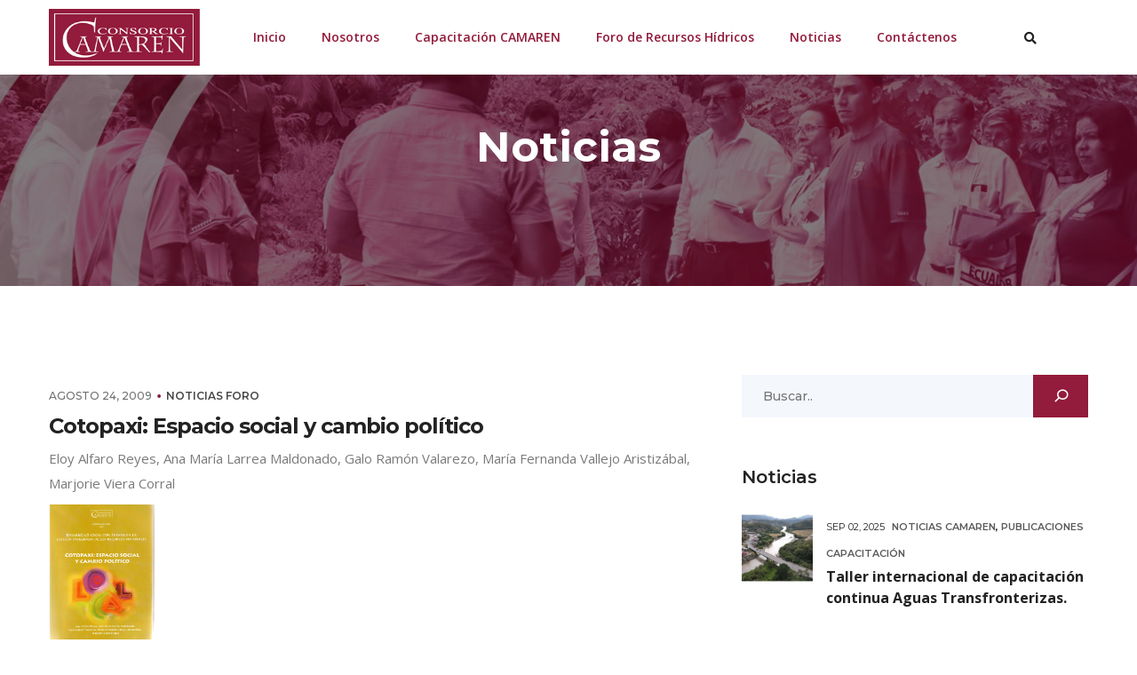

--- FILE ---
content_type: text/html; charset=UTF-8
request_url: https://camaren.org/cotopaxi-espacio-social-y-cambio-politico-2/
body_size: 24409
content:
<!DOCTYPE html>
<html lang="es-CO">
<head>
	<meta charset="UTF-8">
	<meta name="viewport" content="width=device-width, initial-scale=1.0, viewport-fit=cover" />		<meta name='robots' content='index, follow, max-image-preview:large, max-snippet:-1, max-video-preview:-1' />
	<style>img:is([sizes="auto" i], [sizes^="auto," i]) { contain-intrinsic-size: 3000px 1500px }</style>
	
	<!-- This site is optimized with the Yoast SEO plugin v26.2 - https://yoast.com/wordpress/plugins/seo/ -->
	<title>Cotopaxi: Espacio social y cambio político - Camaren</title>
	<link rel="canonical" href="https://camaren.org/cotopaxi-espacio-social-y-cambio-politico-2/" />
	<meta property="og:locale" content="es_ES" />
	<meta property="og:type" content="article" />
	<meta property="og:title" content="Cotopaxi: Espacio social y cambio político - Camaren" />
	<meta property="og:description" content="Eloy Alfaro Reyes, Ana María Larrea Maldonado, Galo Ramón Valarezo, María Fernanda Vallejo Aristizábal, Marjorie Viera Corral Edición Electrónica Descargar archivo Acrobat Reader &#8211; 93600 KB. ¿Quién diría que desde los cerros helados del páramo occidental de la provincia de Cotopaxi, desde las laderas húmedas y escarpadas de los Illiniza, desde aquellos rincones áridos, empobrecidos [&hellip;]" />
	<meta property="og:url" content="https://camaren.org/cotopaxi-espacio-social-y-cambio-politico-2/" />
	<meta property="og:site_name" content="Camaren" />
	<meta property="article:publisher" content="https://www.facebook.com/profile.php?id=100082835920817" />
	<meta property="article:published_time" content="2009-08-24T21:55:53+00:00" />
	<meta property="article:modified_time" content="2021-01-08T23:25:40+00:00" />
	<meta property="og:image" content="https://camaren.org/documents/cotopaxi.jpg" />
	<meta name="author" content="guerres-admin" />
	<meta name="twitter:card" content="summary_large_image" />
	<meta name="twitter:label1" content="Escrito por" />
	<meta name="twitter:data1" content="guerres-admin" />
	<meta name="twitter:label2" content="Tiempo de lectura" />
	<meta name="twitter:data2" content="3 minutos" />
	<script type="application/ld+json" class="yoast-schema-graph">{"@context":"https://schema.org","@graph":[{"@type":"Article","@id":"https://camaren.org/cotopaxi-espacio-social-y-cambio-politico-2/#article","isPartOf":{"@id":"https://camaren.org/cotopaxi-espacio-social-y-cambio-politico-2/"},"author":{"name":"guerres-admin","@id":"https://camaren.org/#/schema/person/ea4e0bb42b5e983861a9496facc1240e"},"headline":"Cotopaxi: Espacio social y cambio político","datePublished":"2009-08-24T21:55:53+00:00","dateModified":"2021-01-08T23:25:40+00:00","mainEntityOfPage":{"@id":"https://camaren.org/cotopaxi-espacio-social-y-cambio-politico-2/"},"wordCount":559,"publisher":{"@id":"https://camaren.org/#organization"},"image":{"@id":"https://camaren.org/cotopaxi-espacio-social-y-cambio-politico-2/#primaryimage"},"thumbnailUrl":"https://camaren.org/documents/cotopaxi.jpg","articleSection":["Noticias Foro"],"inLanguage":"es-CO"},{"@type":"WebPage","@id":"https://camaren.org/cotopaxi-espacio-social-y-cambio-politico-2/","url":"https://camaren.org/cotopaxi-espacio-social-y-cambio-politico-2/","name":"Cotopaxi: Espacio social y cambio político - Camaren","isPartOf":{"@id":"https://camaren.org/#website"},"primaryImageOfPage":{"@id":"https://camaren.org/cotopaxi-espacio-social-y-cambio-politico-2/#primaryimage"},"image":{"@id":"https://camaren.org/cotopaxi-espacio-social-y-cambio-politico-2/#primaryimage"},"thumbnailUrl":"https://camaren.org/documents/cotopaxi.jpg","datePublished":"2009-08-24T21:55:53+00:00","dateModified":"2021-01-08T23:25:40+00:00","breadcrumb":{"@id":"https://camaren.org/cotopaxi-espacio-social-y-cambio-politico-2/#breadcrumb"},"inLanguage":"es-CO","potentialAction":[{"@type":"ReadAction","target":["https://camaren.org/cotopaxi-espacio-social-y-cambio-politico-2/"]}]},{"@type":"ImageObject","inLanguage":"es-CO","@id":"https://camaren.org/cotopaxi-espacio-social-y-cambio-politico-2/#primaryimage","url":"https://camaren.org/documents/cotopaxi.jpg","contentUrl":"https://camaren.org/documents/cotopaxi.jpg"},{"@type":"BreadcrumbList","@id":"https://camaren.org/cotopaxi-espacio-social-y-cambio-politico-2/#breadcrumb","itemListElement":[{"@type":"ListItem","position":1,"name":"Home","item":"https://camaren.org/"},{"@type":"ListItem","position":2,"name":"Cotopaxi: Espacio social y cambio político"}]},{"@type":"WebSite","@id":"https://camaren.org/#website","url":"https://camaren.org/","name":"Camaren","description":"Consorcio de Capacitación para el Manejo de los Recursos Naturales Renovables","publisher":{"@id":"https://camaren.org/#organization"},"potentialAction":[{"@type":"SearchAction","target":{"@type":"EntryPoint","urlTemplate":"https://camaren.org/?s={search_term_string}"},"query-input":{"@type":"PropertyValueSpecification","valueRequired":true,"valueName":"search_term_string"}}],"inLanguage":"es-CO"},{"@type":"Organization","@id":"https://camaren.org/#organization","name":"Camaren","url":"https://camaren.org/","logo":{"@type":"ImageObject","inLanguage":"es-CO","@id":"https://camaren.org/#/schema/logo/image/","url":"https://camaren.org/wp-content/uploads/2020/10/logo.png","contentUrl":"https://camaren.org/wp-content/uploads/2020/10/logo.png","width":250,"height":95,"caption":"Camaren"},"image":{"@id":"https://camaren.org/#/schema/logo/image/"},"sameAs":["https://www.facebook.com/profile.php?id=100082835920817"]},{"@type":"Person","@id":"https://camaren.org/#/schema/person/ea4e0bb42b5e983861a9496facc1240e","name":"guerres-admin","image":{"@type":"ImageObject","inLanguage":"es-CO","@id":"https://camaren.org/#/schema/person/image/","url":"https://secure.gravatar.com/avatar/c5d951de3936cecb4aea41a9ec8e33c94e2a6b4e9db46ec5fa52c7383b3d8491?s=96&d=mm&r=g","contentUrl":"https://secure.gravatar.com/avatar/c5d951de3936cecb4aea41a9ec8e33c94e2a6b4e9db46ec5fa52c7383b3d8491?s=96&d=mm&r=g","caption":"guerres-admin"},"sameAs":["https://camaren.org"],"url":"https://camaren.org/author/guerres-admin/"}]}</script>
	<!-- / Yoast SEO plugin. -->


<link rel='dns-prefetch' href='//fonts.googleapis.com' />
<link rel='dns-prefetch' href='//www.googletagmanager.com' />
<link rel='preconnect' href='https://fonts.gstatic.com' crossorigin />
<link rel="alternate" type="application/rss+xml" title="Camaren &raquo; Feed" href="https://camaren.org/feed/" />
<link rel="alternate" type="application/rss+xml" title="Camaren &raquo; RSS de los comentarios" href="https://camaren.org/comments/feed/" />
<link rel="alternate" type="application/rss+xml" title="Camaren &raquo; Cotopaxi: Espacio social y cambio político RSS de los comentarios" href="https://camaren.org/cotopaxi-espacio-social-y-cambio-politico-2/feed/" />
<style id='wp-block-library-theme-inline-css'>
.wp-block-audio :where(figcaption){color:#555;font-size:13px;text-align:center}.is-dark-theme .wp-block-audio :where(figcaption){color:#ffffffa6}.wp-block-audio{margin:0 0 1em}.wp-block-code{border:1px solid #ccc;border-radius:4px;font-family:Menlo,Consolas,monaco,monospace;padding:.8em 1em}.wp-block-embed :where(figcaption){color:#555;font-size:13px;text-align:center}.is-dark-theme .wp-block-embed :where(figcaption){color:#ffffffa6}.wp-block-embed{margin:0 0 1em}.blocks-gallery-caption{color:#555;font-size:13px;text-align:center}.is-dark-theme .blocks-gallery-caption{color:#ffffffa6}:root :where(.wp-block-image figcaption){color:#555;font-size:13px;text-align:center}.is-dark-theme :root :where(.wp-block-image figcaption){color:#ffffffa6}.wp-block-image{margin:0 0 1em}.wp-block-pullquote{border-bottom:4px solid;border-top:4px solid;color:currentColor;margin-bottom:1.75em}.wp-block-pullquote cite,.wp-block-pullquote footer,.wp-block-pullquote__citation{color:currentColor;font-size:.8125em;font-style:normal;text-transform:uppercase}.wp-block-quote{border-left:.25em solid;margin:0 0 1.75em;padding-left:1em}.wp-block-quote cite,.wp-block-quote footer{color:currentColor;font-size:.8125em;font-style:normal;position:relative}.wp-block-quote:where(.has-text-align-right){border-left:none;border-right:.25em solid;padding-left:0;padding-right:1em}.wp-block-quote:where(.has-text-align-center){border:none;padding-left:0}.wp-block-quote.is-large,.wp-block-quote.is-style-large,.wp-block-quote:where(.is-style-plain){border:none}.wp-block-search .wp-block-search__label{font-weight:700}.wp-block-search__button{border:1px solid #ccc;padding:.375em .625em}:where(.wp-block-group.has-background){padding:1.25em 2.375em}.wp-block-separator.has-css-opacity{opacity:.4}.wp-block-separator{border:none;border-bottom:2px solid;margin-left:auto;margin-right:auto}.wp-block-separator.has-alpha-channel-opacity{opacity:1}.wp-block-separator:not(.is-style-wide):not(.is-style-dots){width:100px}.wp-block-separator.has-background:not(.is-style-dots){border-bottom:none;height:1px}.wp-block-separator.has-background:not(.is-style-wide):not(.is-style-dots){height:2px}.wp-block-table{margin:0 0 1em}.wp-block-table td,.wp-block-table th{word-break:normal}.wp-block-table :where(figcaption){color:#555;font-size:13px;text-align:center}.is-dark-theme .wp-block-table :where(figcaption){color:#ffffffa6}.wp-block-video :where(figcaption){color:#555;font-size:13px;text-align:center}.is-dark-theme .wp-block-video :where(figcaption){color:#ffffffa6}.wp-block-video{margin:0 0 1em}:root :where(.wp-block-template-part.has-background){margin-bottom:0;margin-top:0;padding:1.25em 2.375em}
</style>
<style id='classic-theme-styles-inline-css'>
/*! This file is auto-generated */
.wp-block-button__link{color:#fff;background-color:#32373c;border-radius:9999px;box-shadow:none;text-decoration:none;padding:calc(.667em + 2px) calc(1.333em + 2px);font-size:1.125em}.wp-block-file__button{background:#32373c;color:#fff;text-decoration:none}
</style>
<style id='joinchat-button-style-inline-css'>
.wp-block-joinchat-button{border:none!important;text-align:center}.wp-block-joinchat-button figure{display:table;margin:0 auto;padding:0}.wp-block-joinchat-button figcaption{font:normal normal 400 .6em/2em var(--wp--preset--font-family--system-font,sans-serif);margin:0;padding:0}.wp-block-joinchat-button .joinchat-button__qr{background-color:#fff;border:6px solid #25d366;border-radius:30px;box-sizing:content-box;display:block;height:200px;margin:auto;overflow:hidden;padding:10px;width:200px}.wp-block-joinchat-button .joinchat-button__qr canvas,.wp-block-joinchat-button .joinchat-button__qr img{display:block;margin:auto}.wp-block-joinchat-button .joinchat-button__link{align-items:center;background-color:#25d366;border:6px solid #25d366;border-radius:30px;display:inline-flex;flex-flow:row nowrap;justify-content:center;line-height:1.25em;margin:0 auto;text-decoration:none}.wp-block-joinchat-button .joinchat-button__link:before{background:transparent var(--joinchat-ico) no-repeat center;background-size:100%;content:"";display:block;height:1.5em;margin:-.75em .75em -.75em 0;width:1.5em}.wp-block-joinchat-button figure+.joinchat-button__link{margin-top:10px}@media (orientation:landscape)and (min-height:481px),(orientation:portrait)and (min-width:481px){.wp-block-joinchat-button.joinchat-button--qr-only figure+.joinchat-button__link{display:none}}@media (max-width:480px),(orientation:landscape)and (max-height:480px){.wp-block-joinchat-button figure{display:none}}

</style>
<style id='global-styles-inline-css'>
:root{--wp--preset--aspect-ratio--square: 1;--wp--preset--aspect-ratio--4-3: 4/3;--wp--preset--aspect-ratio--3-4: 3/4;--wp--preset--aspect-ratio--3-2: 3/2;--wp--preset--aspect-ratio--2-3: 2/3;--wp--preset--aspect-ratio--16-9: 16/9;--wp--preset--aspect-ratio--9-16: 9/16;--wp--preset--color--black: #000000;--wp--preset--color--cyan-bluish-gray: #abb8c3;--wp--preset--color--white: #ffffff;--wp--preset--color--pale-pink: #f78da7;--wp--preset--color--vivid-red: #cf2e2e;--wp--preset--color--luminous-vivid-orange: #ff6900;--wp--preset--color--luminous-vivid-amber: #fcb900;--wp--preset--color--light-green-cyan: #7bdcb5;--wp--preset--color--vivid-green-cyan: #00d084;--wp--preset--color--pale-cyan-blue: #8ed1fc;--wp--preset--color--vivid-cyan-blue: #0693e3;--wp--preset--color--vivid-purple: #9b51e0;--wp--preset--gradient--vivid-cyan-blue-to-vivid-purple: linear-gradient(135deg,rgba(6,147,227,1) 0%,rgb(155,81,224) 100%);--wp--preset--gradient--light-green-cyan-to-vivid-green-cyan: linear-gradient(135deg,rgb(122,220,180) 0%,rgb(0,208,130) 100%);--wp--preset--gradient--luminous-vivid-amber-to-luminous-vivid-orange: linear-gradient(135deg,rgba(252,185,0,1) 0%,rgba(255,105,0,1) 100%);--wp--preset--gradient--luminous-vivid-orange-to-vivid-red: linear-gradient(135deg,rgba(255,105,0,1) 0%,rgb(207,46,46) 100%);--wp--preset--gradient--very-light-gray-to-cyan-bluish-gray: linear-gradient(135deg,rgb(238,238,238) 0%,rgb(169,184,195) 100%);--wp--preset--gradient--cool-to-warm-spectrum: linear-gradient(135deg,rgb(74,234,220) 0%,rgb(151,120,209) 20%,rgb(207,42,186) 40%,rgb(238,44,130) 60%,rgb(251,105,98) 80%,rgb(254,248,76) 100%);--wp--preset--gradient--blush-light-purple: linear-gradient(135deg,rgb(255,206,236) 0%,rgb(152,150,240) 100%);--wp--preset--gradient--blush-bordeaux: linear-gradient(135deg,rgb(254,205,165) 0%,rgb(254,45,45) 50%,rgb(107,0,62) 100%);--wp--preset--gradient--luminous-dusk: linear-gradient(135deg,rgb(255,203,112) 0%,rgb(199,81,192) 50%,rgb(65,88,208) 100%);--wp--preset--gradient--pale-ocean: linear-gradient(135deg,rgb(255,245,203) 0%,rgb(182,227,212) 50%,rgb(51,167,181) 100%);--wp--preset--gradient--electric-grass: linear-gradient(135deg,rgb(202,248,128) 0%,rgb(113,206,126) 100%);--wp--preset--gradient--midnight: linear-gradient(135deg,rgb(2,3,129) 0%,rgb(40,116,252) 100%);--wp--preset--font-size--small: 13px;--wp--preset--font-size--medium: 20px;--wp--preset--font-size--large: 36px;--wp--preset--font-size--x-large: 42px;--wp--preset--spacing--20: 0.44rem;--wp--preset--spacing--30: 0.67rem;--wp--preset--spacing--40: 1rem;--wp--preset--spacing--50: 1.5rem;--wp--preset--spacing--60: 2.25rem;--wp--preset--spacing--70: 3.38rem;--wp--preset--spacing--80: 5.06rem;--wp--preset--shadow--natural: 6px 6px 9px rgba(0, 0, 0, 0.2);--wp--preset--shadow--deep: 12px 12px 50px rgba(0, 0, 0, 0.4);--wp--preset--shadow--sharp: 6px 6px 0px rgba(0, 0, 0, 0.2);--wp--preset--shadow--outlined: 6px 6px 0px -3px rgba(255, 255, 255, 1), 6px 6px rgba(0, 0, 0, 1);--wp--preset--shadow--crisp: 6px 6px 0px rgba(0, 0, 0, 1);}:where(.is-layout-flex){gap: 0.5em;}:where(.is-layout-grid){gap: 0.5em;}body .is-layout-flex{display: flex;}.is-layout-flex{flex-wrap: wrap;align-items: center;}.is-layout-flex > :is(*, div){margin: 0;}body .is-layout-grid{display: grid;}.is-layout-grid > :is(*, div){margin: 0;}:where(.wp-block-columns.is-layout-flex){gap: 2em;}:where(.wp-block-columns.is-layout-grid){gap: 2em;}:where(.wp-block-post-template.is-layout-flex){gap: 1.25em;}:where(.wp-block-post-template.is-layout-grid){gap: 1.25em;}.has-black-color{color: var(--wp--preset--color--black) !important;}.has-cyan-bluish-gray-color{color: var(--wp--preset--color--cyan-bluish-gray) !important;}.has-white-color{color: var(--wp--preset--color--white) !important;}.has-pale-pink-color{color: var(--wp--preset--color--pale-pink) !important;}.has-vivid-red-color{color: var(--wp--preset--color--vivid-red) !important;}.has-luminous-vivid-orange-color{color: var(--wp--preset--color--luminous-vivid-orange) !important;}.has-luminous-vivid-amber-color{color: var(--wp--preset--color--luminous-vivid-amber) !important;}.has-light-green-cyan-color{color: var(--wp--preset--color--light-green-cyan) !important;}.has-vivid-green-cyan-color{color: var(--wp--preset--color--vivid-green-cyan) !important;}.has-pale-cyan-blue-color{color: var(--wp--preset--color--pale-cyan-blue) !important;}.has-vivid-cyan-blue-color{color: var(--wp--preset--color--vivid-cyan-blue) !important;}.has-vivid-purple-color{color: var(--wp--preset--color--vivid-purple) !important;}.has-black-background-color{background-color: var(--wp--preset--color--black) !important;}.has-cyan-bluish-gray-background-color{background-color: var(--wp--preset--color--cyan-bluish-gray) !important;}.has-white-background-color{background-color: var(--wp--preset--color--white) !important;}.has-pale-pink-background-color{background-color: var(--wp--preset--color--pale-pink) !important;}.has-vivid-red-background-color{background-color: var(--wp--preset--color--vivid-red) !important;}.has-luminous-vivid-orange-background-color{background-color: var(--wp--preset--color--luminous-vivid-orange) !important;}.has-luminous-vivid-amber-background-color{background-color: var(--wp--preset--color--luminous-vivid-amber) !important;}.has-light-green-cyan-background-color{background-color: var(--wp--preset--color--light-green-cyan) !important;}.has-vivid-green-cyan-background-color{background-color: var(--wp--preset--color--vivid-green-cyan) !important;}.has-pale-cyan-blue-background-color{background-color: var(--wp--preset--color--pale-cyan-blue) !important;}.has-vivid-cyan-blue-background-color{background-color: var(--wp--preset--color--vivid-cyan-blue) !important;}.has-vivid-purple-background-color{background-color: var(--wp--preset--color--vivid-purple) !important;}.has-black-border-color{border-color: var(--wp--preset--color--black) !important;}.has-cyan-bluish-gray-border-color{border-color: var(--wp--preset--color--cyan-bluish-gray) !important;}.has-white-border-color{border-color: var(--wp--preset--color--white) !important;}.has-pale-pink-border-color{border-color: var(--wp--preset--color--pale-pink) !important;}.has-vivid-red-border-color{border-color: var(--wp--preset--color--vivid-red) !important;}.has-luminous-vivid-orange-border-color{border-color: var(--wp--preset--color--luminous-vivid-orange) !important;}.has-luminous-vivid-amber-border-color{border-color: var(--wp--preset--color--luminous-vivid-amber) !important;}.has-light-green-cyan-border-color{border-color: var(--wp--preset--color--light-green-cyan) !important;}.has-vivid-green-cyan-border-color{border-color: var(--wp--preset--color--vivid-green-cyan) !important;}.has-pale-cyan-blue-border-color{border-color: var(--wp--preset--color--pale-cyan-blue) !important;}.has-vivid-cyan-blue-border-color{border-color: var(--wp--preset--color--vivid-cyan-blue) !important;}.has-vivid-purple-border-color{border-color: var(--wp--preset--color--vivid-purple) !important;}.has-vivid-cyan-blue-to-vivid-purple-gradient-background{background: var(--wp--preset--gradient--vivid-cyan-blue-to-vivid-purple) !important;}.has-light-green-cyan-to-vivid-green-cyan-gradient-background{background: var(--wp--preset--gradient--light-green-cyan-to-vivid-green-cyan) !important;}.has-luminous-vivid-amber-to-luminous-vivid-orange-gradient-background{background: var(--wp--preset--gradient--luminous-vivid-amber-to-luminous-vivid-orange) !important;}.has-luminous-vivid-orange-to-vivid-red-gradient-background{background: var(--wp--preset--gradient--luminous-vivid-orange-to-vivid-red) !important;}.has-very-light-gray-to-cyan-bluish-gray-gradient-background{background: var(--wp--preset--gradient--very-light-gray-to-cyan-bluish-gray) !important;}.has-cool-to-warm-spectrum-gradient-background{background: var(--wp--preset--gradient--cool-to-warm-spectrum) !important;}.has-blush-light-purple-gradient-background{background: var(--wp--preset--gradient--blush-light-purple) !important;}.has-blush-bordeaux-gradient-background{background: var(--wp--preset--gradient--blush-bordeaux) !important;}.has-luminous-dusk-gradient-background{background: var(--wp--preset--gradient--luminous-dusk) !important;}.has-pale-ocean-gradient-background{background: var(--wp--preset--gradient--pale-ocean) !important;}.has-electric-grass-gradient-background{background: var(--wp--preset--gradient--electric-grass) !important;}.has-midnight-gradient-background{background: var(--wp--preset--gradient--midnight) !important;}.has-small-font-size{font-size: var(--wp--preset--font-size--small) !important;}.has-medium-font-size{font-size: var(--wp--preset--font-size--medium) !important;}.has-large-font-size{font-size: var(--wp--preset--font-size--large) !important;}.has-x-large-font-size{font-size: var(--wp--preset--font-size--x-large) !important;}
:where(.wp-block-post-template.is-layout-flex){gap: 1.25em;}:where(.wp-block-post-template.is-layout-grid){gap: 1.25em;}
:where(.wp-block-columns.is-layout-flex){gap: 2em;}:where(.wp-block-columns.is-layout-grid){gap: 2em;}
:root :where(.wp-block-pullquote){font-size: 1.5em;line-height: 1.6;}
</style>
<link rel='stylesheet' id='wpo_min-header-0-css' href='https://camaren.org/wp-content/cache/wpo-minify/1769456125/assets/wpo-minify-header-182c272b.min.css' media='all' />
<script id="wpo_min-header-0-js-extra">
/* <![CDATA[ */
var mecdata = {"day":"d\u00eda","days":"d\u00edas","hour":"hora","hours":"horas","minute":"minuto","minutes":"minutos","second":"segundo","seconds":"segundos","elementor_edit_mode":"no","recapcha_key":"","ajax_url":"https:\/\/camaren.org\/wp-admin\/admin-ajax.php","fes_nonce":"a50d8cc86c","current_year":"2026","current_month":"01","datepicker_format":"yy-mm-dd"};
var mecdata = {"day":"d\u00eda","days":"d\u00edas","hour":"hora","hours":"horas","minute":"minuto","minutes":"minutos","second":"segundo","seconds":"segundos","elementor_edit_mode":"no","recapcha_key":"","ajax_url":"https:\/\/camaren.org\/wp-admin\/admin-ajax.php","fes_nonce":"a50d8cc86c","current_year":"2026","current_month":"01","datepicker_format":"yy-mm-dd"};
var wprmenu = {"zooming":"","from_width":"768","push_width":"400","menu_width":"80","parent_click":"","swipe":"","enable_overlay":"","wprmenuDemoId":""};
/* ]]> */
</script>
<script src="https://camaren.org/wp-content/cache/wpo-minify/1769456125/assets/wpo-minify-header-7d05640a.min.js" id="wpo_min-header-0-js"></script>
<link rel="https://api.w.org/" href="https://camaren.org/wp-json/" /><link rel="alternate" title="JSON" type="application/json" href="https://camaren.org/wp-json/wp/v2/posts/10358" /><link rel="alternate" title="oEmbed (JSON)" type="application/json+oembed" href="https://camaren.org/wp-json/oembed/1.0/embed?url=https%3A%2F%2Fcamaren.org%2Fcotopaxi-espacio-social-y-cambio-politico-2%2F" />
<link rel="alternate" title="oEmbed (XML)" type="text/xml+oembed" href="https://camaren.org/wp-json/oembed/1.0/embed?url=https%3A%2F%2Fcamaren.org%2Fcotopaxi-espacio-social-y-cambio-politico-2%2F&#038;format=xml" />
<meta name="generator" content="Redux 4.5.8" /><meta name="generator" content="Site Kit by Google 1.164.0" />        <link rel="shortcut icon" href="https://camaren.org/wp-content/uploads/2020/10/favico.png">
        <link rel="apple-touch-icon-precomposed" sizes="152x152" href="https://camaren.org/wp-content/uploads/2020/10/favico.png">
        <meta name="generator" content="Powered by Slider Revolution 6.2.23 - responsive, Mobile-Friendly Slider Plugin for WordPress with comfortable drag and drop interface." />
<script>function setREVStartSize(e){
			//window.requestAnimationFrame(function() {				 
				window.RSIW = window.RSIW===undefined ? window.innerWidth : window.RSIW;	
				window.RSIH = window.RSIH===undefined ? window.innerHeight : window.RSIH;	
				try {								
					var pw = document.getElementById(e.c).parentNode.offsetWidth,
						newh;
					pw = pw===0 || isNaN(pw) ? window.RSIW : pw;
					e.tabw = e.tabw===undefined ? 0 : parseInt(e.tabw);
					e.thumbw = e.thumbw===undefined ? 0 : parseInt(e.thumbw);
					e.tabh = e.tabh===undefined ? 0 : parseInt(e.tabh);
					e.thumbh = e.thumbh===undefined ? 0 : parseInt(e.thumbh);
					e.tabhide = e.tabhide===undefined ? 0 : parseInt(e.tabhide);
					e.thumbhide = e.thumbhide===undefined ? 0 : parseInt(e.thumbhide);
					e.mh = e.mh===undefined || e.mh=="" || e.mh==="auto" ? 0 : parseInt(e.mh,0);		
					if(e.layout==="fullscreen" || e.l==="fullscreen") 						
						newh = Math.max(e.mh,window.RSIH);					
					else{					
						e.gw = Array.isArray(e.gw) ? e.gw : [e.gw];
						for (var i in e.rl) if (e.gw[i]===undefined || e.gw[i]===0) e.gw[i] = e.gw[i-1];					
						e.gh = e.el===undefined || e.el==="" || (Array.isArray(e.el) && e.el.length==0)? e.gh : e.el;
						e.gh = Array.isArray(e.gh) ? e.gh : [e.gh];
						for (var i in e.rl) if (e.gh[i]===undefined || e.gh[i]===0) e.gh[i] = e.gh[i-1];
											
						var nl = new Array(e.rl.length),
							ix = 0,						
							sl;					
						e.tabw = e.tabhide>=pw ? 0 : e.tabw;
						e.thumbw = e.thumbhide>=pw ? 0 : e.thumbw;
						e.tabh = e.tabhide>=pw ? 0 : e.tabh;
						e.thumbh = e.thumbhide>=pw ? 0 : e.thumbh;					
						for (var i in e.rl) nl[i] = e.rl[i]<window.RSIW ? 0 : e.rl[i];
						sl = nl[0];									
						for (var i in nl) if (sl>nl[i] && nl[i]>0) { sl = nl[i]; ix=i;}															
						var m = pw>(e.gw[ix]+e.tabw+e.thumbw) ? 1 : (pw-(e.tabw+e.thumbw)) / (e.gw[ix]);					
						newh =  (e.gh[ix] * m) + (e.tabh + e.thumbh);
					}				
					if(window.rs_init_css===undefined) window.rs_init_css = document.head.appendChild(document.createElement("style"));					
					document.getElementById(e.c).height = newh+"px";
					window.rs_init_css.innerHTML += "#"+e.c+"_wrapper { height: "+newh+"px }";				
				} catch(e){
					console.log("Failure at Presize of Slider:" + e)
				}					   
			//});
		  };</script>
		<style id="wp-custom-css">
			.menu-item-1860 > .sub-menu-dropdown {width: 800px !important; }		</style>
		<style id="jws_option-dynamic-css" title="dynamic-css" class="redux-options-output">body{font-family:"Open Sans";line-height:28px;font-weight:400;font-style:normal;color:#222222;font-size:15px;}.font1{font-family:Montserrat;line-height:30px;font-weight:600;font-style:normal;color:#222222;font-size:18px;}</style><style>.mec-wrap, .mec-wrap div:not([class^="elementor-"]), .lity-container, .mec-wrap h1, .mec-wrap h2, .mec-wrap h3, .mec-wrap h4, .mec-wrap h5, .mec-wrap h6, .entry-content .mec-wrap h1, .entry-content .mec-wrap h2, .entry-content .mec-wrap h3, .entry-content .mec-wrap h4, .entry-content .mec-wrap h5, .entry-content .mec-wrap h6, .mec-wrap .mec-totalcal-box input[type="submit"], .mec-wrap .mec-totalcal-box .mec-totalcal-view span, .mec-agenda-event-title a, .lity-content .mec-events-meta-group-booking select, .lity-content .mec-book-ticket-variation h5, .lity-content .mec-events-meta-group-booking input[type="number"], .lity-content .mec-events-meta-group-booking input[type="text"], .lity-content .mec-events-meta-group-booking input[type="email"],.mec-organizer-item a, .mec-single-event .mec-events-meta-group-booking ul.mec-book-tickets-container li.mec-book-ticket-container label { font-family: "Montserrat", -apple-system, BlinkMacSystemFont, "Segoe UI", Roboto, sans-serif;}.mec-event-content p, .mec-search-bar-result .mec-event-detail{ font-family: Roboto, sans-serif;} .mec-wrap .mec-totalcal-box input, .mec-wrap .mec-totalcal-box select, .mec-checkboxes-search .mec-searchbar-category-wrap, .mec-wrap .mec-totalcal-box .mec-totalcal-view span { font-family: "Roboto", Helvetica, Arial, sans-serif; }.mec-event-grid-modern .event-grid-modern-head .mec-event-day, .mec-event-list-minimal .mec-time-details, .mec-event-list-minimal .mec-event-detail, .mec-event-list-modern .mec-event-detail, .mec-event-grid-minimal .mec-time-details, .mec-event-grid-minimal .mec-event-detail, .mec-event-grid-simple .mec-event-detail, .mec-event-cover-modern .mec-event-place, .mec-event-cover-clean .mec-event-place, .mec-calendar .mec-event-article .mec-localtime-details div, .mec-calendar .mec-event-article .mec-event-detail, .mec-calendar.mec-calendar-daily .mec-calendar-d-top h2, .mec-calendar.mec-calendar-daily .mec-calendar-d-top h3, .mec-toggle-item-col .mec-event-day, .mec-weather-summary-temp { font-family: "Roboto", sans-serif; } .mec-fes-form, .mec-fes-list, .mec-fes-form input, .mec-event-date .mec-tooltip .box, .mec-event-status .mec-tooltip .box, .ui-datepicker.ui-widget, .mec-fes-form button[type="submit"].mec-fes-sub-button, .mec-wrap .mec-timeline-events-container p, .mec-wrap .mec-timeline-events-container h4, .mec-wrap .mec-timeline-events-container div, .mec-wrap .mec-timeline-events-container a, .mec-wrap .mec-timeline-events-container span { font-family: -apple-system, BlinkMacSystemFont, "Segoe UI", Roboto, sans-serif !important; }.mec-event-grid-minimal .mec-modal-booking-button:hover, .mec-events-timeline-wrap .mec-organizer-item a, .mec-events-timeline-wrap .mec-organizer-item:after, .mec-events-timeline-wrap .mec-shortcode-organizers i, .mec-timeline-event .mec-modal-booking-button, .mec-wrap .mec-map-lightbox-wp.mec-event-list-classic .mec-event-date, .mec-timetable-t2-col .mec-modal-booking-button:hover, .mec-event-container-classic .mec-modal-booking-button:hover, .mec-calendar-events-side .mec-modal-booking-button:hover, .mec-event-grid-yearly  .mec-modal-booking-button, .mec-events-agenda .mec-modal-booking-button, .mec-event-grid-simple .mec-modal-booking-button, .mec-event-list-minimal  .mec-modal-booking-button:hover, .mec-timeline-month-divider,  .mec-wrap.colorskin-custom .mec-totalcal-box .mec-totalcal-view span:hover,.mec-wrap.colorskin-custom .mec-calendar.mec-event-calendar-classic .mec-selected-day,.mec-wrap.colorskin-custom .mec-color, .mec-wrap.colorskin-custom .mec-event-sharing-wrap .mec-event-sharing > li:hover a, .mec-wrap.colorskin-custom .mec-color-hover:hover, .mec-wrap.colorskin-custom .mec-color-before *:before ,.mec-wrap.colorskin-custom .mec-widget .mec-event-grid-classic.owl-carousel .owl-nav i,.mec-wrap.colorskin-custom .mec-event-list-classic a.magicmore:hover,.mec-wrap.colorskin-custom .mec-event-grid-simple:hover .mec-event-title,.mec-wrap.colorskin-custom .mec-single-event .mec-event-meta dd.mec-events-event-categories:before,.mec-wrap.colorskin-custom .mec-single-event-date:before,.mec-wrap.colorskin-custom .mec-single-event-time:before,.mec-wrap.colorskin-custom .mec-events-meta-group.mec-events-meta-group-venue:before,.mec-wrap.colorskin-custom .mec-calendar .mec-calendar-side .mec-previous-month i,.mec-wrap.colorskin-custom .mec-calendar .mec-calendar-side .mec-next-month:hover,.mec-wrap.colorskin-custom .mec-calendar .mec-calendar-side .mec-previous-month:hover,.mec-wrap.colorskin-custom .mec-calendar .mec-calendar-side .mec-next-month:hover,.mec-wrap.colorskin-custom .mec-calendar.mec-event-calendar-classic dt.mec-selected-day:hover,.mec-wrap.colorskin-custom .mec-infowindow-wp h5 a:hover, .colorskin-custom .mec-events-meta-group-countdown .mec-end-counts h3,.mec-calendar .mec-calendar-side .mec-next-month i,.mec-wrap .mec-totalcal-box i,.mec-calendar .mec-event-article .mec-event-title a:hover,.mec-attendees-list-details .mec-attendee-profile-link a:hover,.mec-wrap.colorskin-custom .mec-next-event-details li i, .mec-next-event-details i:before, .mec-marker-infowindow-wp .mec-marker-infowindow-count, .mec-next-event-details a,.mec-wrap.colorskin-custom .mec-events-masonry-cats a.mec-masonry-cat-selected,.lity .mec-color,.lity .mec-color-before :before,.lity .mec-color-hover:hover,.lity .mec-wrap .mec-color,.lity .mec-wrap .mec-color-before :before,.lity .mec-wrap .mec-color-hover:hover,.leaflet-popup-content .mec-color,.leaflet-popup-content .mec-color-before :before,.leaflet-popup-content .mec-color-hover:hover,.leaflet-popup-content .mec-wrap .mec-color,.leaflet-popup-content .mec-wrap .mec-color-before :before,.leaflet-popup-content .mec-wrap .mec-color-hover:hover, .mec-calendar.mec-calendar-daily .mec-calendar-d-table .mec-daily-view-day.mec-daily-view-day-active.mec-color, .mec-map-boxshow div .mec-map-view-event-detail.mec-event-detail i,.mec-map-boxshow div .mec-map-view-event-detail.mec-event-detail:hover,.mec-map-boxshow .mec-color,.mec-map-boxshow .mec-color-before :before,.mec-map-boxshow .mec-color-hover:hover,.mec-map-boxshow .mec-wrap .mec-color,.mec-map-boxshow .mec-wrap .mec-color-before :before,.mec-map-boxshow .mec-wrap .mec-color-hover:hover, .mec-choosen-time-message, .mec-booking-calendar-month-navigation .mec-next-month:hover, .mec-booking-calendar-month-navigation .mec-previous-month:hover, .mec-yearly-view-wrap .mec-agenda-event-title a:hover, .mec-yearly-view-wrap .mec-yearly-title-sec .mec-next-year i, .mec-yearly-view-wrap .mec-yearly-title-sec .mec-previous-year i, .mec-yearly-view-wrap .mec-yearly-title-sec .mec-next-year:hover, .mec-yearly-view-wrap .mec-yearly-title-sec .mec-previous-year:hover, .mec-av-spot .mec-av-spot-head .mec-av-spot-box span, .mec-wrap.colorskin-custom .mec-calendar .mec-calendar-side .mec-previous-month:hover .mec-load-month-link, .mec-wrap.colorskin-custom .mec-calendar .mec-calendar-side .mec-next-month:hover .mec-load-month-link, .mec-yearly-view-wrap .mec-yearly-title-sec .mec-previous-year:hover .mec-load-month-link, .mec-yearly-view-wrap .mec-yearly-title-sec .mec-next-year:hover .mec-load-month-link, .mec-skin-list-events-container .mec-data-fields-tooltip .mec-data-fields-tooltip-box ul .mec-event-data-field-item a, .mec-booking-shortcode .mec-event-ticket-name, .mec-booking-shortcode .mec-event-ticket-price, .mec-booking-shortcode .mec-ticket-variation-name, .mec-booking-shortcode .mec-ticket-variation-price, .mec-booking-shortcode label, .mec-booking-shortcode .nice-select, .mec-booking-shortcode input, .mec-booking-shortcode span.mec-book-price-detail-description, .mec-booking-shortcode .mec-ticket-name, .mec-booking-shortcode label.wn-checkbox-label, .mec-wrap.mec-cart table tr td a {color: #e53f51}.mec-skin-carousel-container .mec-event-footer-carousel-type3 .mec-modal-booking-button:hover, .mec-wrap.colorskin-custom .mec-event-sharing .mec-event-share:hover .event-sharing-icon,.mec-wrap.colorskin-custom .mec-event-grid-clean .mec-event-date,.mec-wrap.colorskin-custom .mec-event-list-modern .mec-event-sharing > li:hover a i,.mec-wrap.colorskin-custom .mec-event-list-modern .mec-event-sharing .mec-event-share:hover .mec-event-sharing-icon,.mec-wrap.colorskin-custom .mec-event-list-modern .mec-event-sharing li:hover a i,.mec-wrap.colorskin-custom .mec-calendar:not(.mec-event-calendar-classic) .mec-selected-day,.mec-wrap.colorskin-custom .mec-calendar .mec-selected-day:hover,.mec-wrap.colorskin-custom .mec-calendar .mec-calendar-row  dt.mec-has-event:hover,.mec-wrap.colorskin-custom .mec-calendar .mec-has-event:after, .mec-wrap.colorskin-custom .mec-bg-color, .mec-wrap.colorskin-custom .mec-bg-color-hover:hover, .colorskin-custom .mec-event-sharing-wrap:hover > li, .mec-wrap.colorskin-custom .mec-totalcal-box .mec-totalcal-view span.mec-totalcalview-selected,.mec-wrap .flip-clock-wrapper ul li a div div.inn,.mec-wrap .mec-totalcal-box .mec-totalcal-view span.mec-totalcalview-selected,.event-carousel-type1-head .mec-event-date-carousel,.mec-event-countdown-style3 .mec-event-date,#wrap .mec-wrap article.mec-event-countdown-style1,.mec-event-countdown-style1 .mec-event-countdown-part3 a.mec-event-button,.mec-wrap .mec-event-countdown-style2,.mec-map-get-direction-btn-cnt input[type="submit"],.mec-booking button,span.mec-marker-wrap,.mec-wrap.colorskin-custom .mec-timeline-events-container .mec-timeline-event-date:before, .mec-has-event-for-booking.mec-active .mec-calendar-novel-selected-day, .mec-booking-tooltip.multiple-time .mec-booking-calendar-date.mec-active, .mec-booking-tooltip.multiple-time .mec-booking-calendar-date:hover, .mec-ongoing-normal-label, .mec-calendar .mec-has-event:after, .mec-event-list-modern .mec-event-sharing li:hover .telegram{background-color: #e53f51;}.mec-booking-tooltip.multiple-time .mec-booking-calendar-date:hover, .mec-calendar-day.mec-active .mec-booking-tooltip.multiple-time .mec-booking-calendar-date.mec-active{ background-color: #e53f51;}.mec-skin-carousel-container .mec-event-footer-carousel-type3 .mec-modal-booking-button:hover, .mec-timeline-month-divider, .mec-wrap.colorskin-custom .mec-single-event .mec-speakers-details ul li .mec-speaker-avatar a:hover img,.mec-wrap.colorskin-custom .mec-event-list-modern .mec-event-sharing > li:hover a i,.mec-wrap.colorskin-custom .mec-event-list-modern .mec-event-sharing .mec-event-share:hover .mec-event-sharing-icon,.mec-wrap.colorskin-custom .mec-event-list-standard .mec-month-divider span:before,.mec-wrap.colorskin-custom .mec-single-event .mec-social-single:before,.mec-wrap.colorskin-custom .mec-single-event .mec-frontbox-title:before,.mec-wrap.colorskin-custom .mec-calendar .mec-calendar-events-side .mec-table-side-day, .mec-wrap.colorskin-custom .mec-border-color, .mec-wrap.colorskin-custom .mec-border-color-hover:hover, .colorskin-custom .mec-single-event .mec-frontbox-title:before, .colorskin-custom .mec-single-event .mec-wrap-checkout h4:before, .colorskin-custom .mec-single-event .mec-events-meta-group-booking form > h4:before, .mec-wrap.colorskin-custom .mec-totalcal-box .mec-totalcal-view span.mec-totalcalview-selected,.mec-wrap .mec-totalcal-box .mec-totalcal-view span.mec-totalcalview-selected,.event-carousel-type1-head .mec-event-date-carousel:after,.mec-wrap.colorskin-custom .mec-events-masonry-cats a.mec-masonry-cat-selected, .mec-marker-infowindow-wp .mec-marker-infowindow-count, .mec-wrap.colorskin-custom .mec-events-masonry-cats a:hover, .mec-has-event-for-booking .mec-calendar-novel-selected-day, .mec-booking-tooltip.multiple-time .mec-booking-calendar-date.mec-active, .mec-booking-tooltip.multiple-time .mec-booking-calendar-date:hover, .mec-virtual-event-history h3:before, .mec-booking-tooltip.multiple-time .mec-booking-calendar-date:hover, .mec-calendar-day.mec-active .mec-booking-tooltip.multiple-time .mec-booking-calendar-date.mec-active, .mec-rsvp-form-box form > h4:before, .mec-wrap .mec-box-title::before, .mec-box-title::before  {border-color: #e53f51;}.mec-wrap.colorskin-custom .mec-event-countdown-style3 .mec-event-date:after,.mec-wrap.colorskin-custom .mec-month-divider span:before, .mec-calendar.mec-event-container-simple dl dt.mec-selected-day, .mec-calendar.mec-event-container-simple dl dt.mec-selected-day:hover{border-bottom-color:#e53f51;}.mec-wrap.colorskin-custom  article.mec-event-countdown-style1 .mec-event-countdown-part2:after{border-color: transparent transparent transparent #e53f51;}.mec-wrap.colorskin-custom .mec-box-shadow-color { box-shadow: 0 4px 22px -7px #e53f51;}.mec-events-timeline-wrap .mec-shortcode-organizers, .mec-timeline-event .mec-modal-booking-button, .mec-events-timeline-wrap:before, .mec-wrap.colorskin-custom .mec-timeline-event-local-time, .mec-wrap.colorskin-custom .mec-timeline-event-time ,.mec-wrap.colorskin-custom .mec-timeline-event-location,.mec-choosen-time-message { background: rgba(229,63,81,.11);}.mec-wrap.colorskin-custom .mec-timeline-events-container .mec-timeline-event-date:after{ background: rgba(229,63,81,.3);}.mec-booking-shortcode button { box-shadow: 0 2px 2px rgba(229 63 81 / 27%);}.mec-booking-shortcode button.mec-book-form-back-button{ background-color: rgba(229 63 81 / 40%);}.mec-events-meta-group-booking-shortcode{ background: rgba(229,63,81,.14);}.mec-booking-shortcode label.wn-checkbox-label, .mec-booking-shortcode .nice-select,.mec-booking-shortcode input, .mec-booking-shortcode .mec-book-form-gateway-label input[type=radio]:before, .mec-booking-shortcode input[type=radio]:checked:before, .mec-booking-shortcode ul.mec-book-price-details li, .mec-booking-shortcode ul.mec-book-price-details{ border-color: rgba(229 63 81 / 27%) !important;}.mec-booking-shortcode input::-webkit-input-placeholder,.mec-booking-shortcode textarea::-webkit-input-placeholder{color: #e53f51}.mec-booking-shortcode input::-moz-placeholder,.mec-booking-shortcode textarea::-moz-placeholder{color: #e53f51}.mec-booking-shortcode input:-ms-input-placeholder,.mec-booking-shortcode textarea:-ms-input-placeholder {color: #e53f51}.mec-booking-shortcode input:-moz-placeholder,.mec-booking-shortcode textarea:-moz-placeholder {color: #e53f51}.mec-booking-shortcode label.wn-checkbox-label:after, .mec-booking-shortcode label.wn-checkbox-label:before, .mec-booking-shortcode input[type=radio]:checked:after{background-color: #e53f51}</style></head>
<body data-rsssl=1 class="wp-singular post-template-default single single-post postid-10358 single-format-standard wp-embed-responsive wp-theme-consbie elementor-default elementor-template-full-width elementor-kit-12451 elementor-page-3074">

		<div data-elementor-type="header" data-elementor-id="2653" class="elementor elementor-2653 elementor-location-header" data-elementor-settings="[]">
		<div class="elementor-section-wrap">
					<section class="has_ae_slider elementor-section elementor-top-section elementor-element elementor-element-f49cc5f menu-header1 elementor-section-boxed elementor-section-height-default elementor-section-height-default ae-bg-gallery-type-default" data-id="f49cc5f" data-element_type="section" data-settings="{&quot;background_background&quot;:&quot;classic&quot;,&quot;jet_sticky_section_sticky&quot;:&quot;yes&quot;,&quot;jet_sticky_section_sticky_visibility&quot;:[&quot;desktop&quot;,&quot;tablet&quot;,&quot;mobile&quot;]}">
						<div class="elementor-container elementor-column-gap-default">
							<div class="elementor-row">
					<div class="has_ae_slider elementor-column elementor-col-33 elementor-top-column elementor-element elementor-element-c806ab1 ae-bg-gallery-type-default" data-id="c806ab1" data-element_type="column">
			<div class="elementor-column-wrap elementor-element-populated">
							<div class="elementor-widget-wrap">
						<div class="elementor-element elementor-element-d79c926 elementor-widget elementor-widget-jws-logo" data-id="d79c926" data-element_type="widget" data-widget_type="jws-logo.default">
				<div class="elementor-widget-container">
			<a href="https://camaren.org/"><img src="https://camaren.org/wp-content/uploads/2020/10/logo.png" alt="#"></a>        		</div>
				</div>
						</div>
					</div>
		</div>
				<div class="has_ae_slider elementor-column elementor-col-33 elementor-top-column elementor-element elementor-element-a544bd4 elementor-hidden-tablet elementor-hidden-phone ae-bg-gallery-type-default" data-id="a544bd4" data-element_type="column">
			<div class="elementor-column-wrap elementor-element-populated">
							<div class="elementor-widget-wrap">
						<div class="elementor-element elementor-element-1038003 elementor-hidden-tablet elementor-hidden-phone elementor-jws-menu-align-right elementor-widget__width-auto elementor_jws_menu_layout_menu_horizontal elementor-jws-menu-skin-skin1 elementor-before-menu-skin-none elementor-widget elementor-widget-jws_menu_nav" data-id="1038003" data-element_type="widget" data-widget_type="jws_menu_nav.default">
				<div class="elementor-widget-container">
			             <div class="jws_main_menu sub_skin_skin1">    
                    <div class="jws_nav_menu">
                                <ul id="menu-1-1038003" class="jws_nav"><li id="menu-item-10199" class="menu-item menu-item-type-custom menu-item-object-custom menu-item-10199 menu-item-design-standard menu-item-position-center"><a href="https://www.camaren.org">Inicio</a></li>
<li id="menu-item-10200" class="menu-item menu-item-type-custom menu-item-object-custom menu-item-has-children menu-item-10200 menu-item-design-standard menu-item-position-center"><a href="#">Nosotros</a>
<ul class="sub-menu">
	<li id="menu-item-10208" class="menu-item menu-item-type-post_type menu-item-object-page menu-item-10208 menu-item-design-standard menu-item-position-center"><a href="https://camaren.org/que-es-el-camaren/">¿Qué es el Camaren?</a></li>
	<li id="menu-item-10207" class="menu-item menu-item-type-post_type menu-item-object-page menu-item-10207 menu-item-design-standard menu-item-position-center"><a href="https://camaren.org/miembros-del-consorcio/">Miembros del Consorcio</a></li>
	<li id="menu-item-10204" class="menu-item menu-item-type-post_type menu-item-object-page menu-item-10204 menu-item-design-standard menu-item-position-center"><a href="https://camaren.org/nexos/">Nexos</a></li>
</ul>
</li>
<li id="menu-item-10201" class="menu-item menu-item-type-custom menu-item-object-custom menu-item-has-children menu-item-10201 menu-item-design-standard menu-item-position-center"><a href="#">Capacitación CAMAREN</a>
<ul class="sub-menu">
	<li id="menu-item-11511" class="menu-item menu-item-type-post_type menu-item-object-page menu-item-11511 menu-item-design-standard menu-item-position-center"><a href="https://camaren.org/enfoques-y-metodologia/">Enfoques y metodología</a></li>
	<li id="menu-item-11512" class="menu-item menu-item-type-post_type menu-item-object-services menu-item-11512 menu-item-design-standard menu-item-position-center"><a href="https://camaren.org/services/capacitacion-virtual/">Modalidad virtual</a></li>
	<li id="menu-item-10209" class="menu-item menu-item-type-post_type menu-item-object-services menu-item-10209 menu-item-design-standard menu-item-position-center"><a href="https://camaren.org/services/capacitacion/">Cursos en marcha</a></li>
	<li id="menu-item-14305" class="menu-item menu-item-type-custom menu-item-object-custom menu-item-has-children menu-item-14305 menu-item-design-standard menu-item-position-center"><a href="#">Taller Internacional</a>
	<ul class="sub-menu">
		<li id="menu-item-14306" class="menu-item menu-item-type-post_type menu-item-object-page menu-item-14306 menu-item-design-standard menu-item-position-center"><a href="https://camaren.org/que-es-el-taller-internacional/">¿Qué es el Taller Internacional?</a></li>
	</ul>
</li>
	<li id="menu-item-11514" class="menu-item menu-item-type-post_type menu-item-object-page menu-item-11514 menu-item-design-standard menu-item-position-center"><a href="https://camaren.org/certificacion/">Certificación</a></li>
	<li id="menu-item-12234" class="menu-item menu-item-type-post_type menu-item-object-page menu-item-12234 menu-item-design-standard menu-item-position-center"><a href="https://camaren.org/publicaciones/">Publicaciones</a></li>
</ul>
</li>
<li id="menu-item-10202" class="menu-item menu-item-type-custom menu-item-object-custom menu-item-has-children menu-item-10202 menu-item-design-standard menu-item-position-center"><a href="#">Foro de Recursos Hídricos</a>
<ul class="sub-menu">
	<li id="menu-item-10217" class="menu-item menu-item-type-post_type menu-item-object-page menu-item-10217 menu-item-design-standard menu-item-position-center"><a href="https://camaren.org/recursos-hidricos/">¿Qué es el Foro?</a></li>
	<li id="menu-item-14042" class="menu-item menu-item-type-post_type menu-item-object-page menu-item-14042 menu-item-design-standard menu-item-position-center"><a href="https://camaren.org/memorias/">Encuentros Nacionales</a></li>
	<li id="menu-item-13414" class="menu-item menu-item-type-post_type menu-item-object-page menu-item-13414 menu-item-design-standard menu-item-position-center"><a href="https://camaren.org/encuentronacional12/">XIII Encuentro Nacional</a></li>
	<li id="menu-item-13822" class="menu-item menu-item-type-post_type menu-item-object-page menu-item-13822 menu-item-design-standard menu-item-position-center"><a href="https://camaren.org/foros-provinciales/">Foros Provinciales</a></li>
	<li id="menu-item-15167" class="menu-item menu-item-type-post_type menu-item-object-page menu-item-15167 menu-item-design-standard menu-item-position-center"><a href="https://camaren.org/publicaciones-foro/">Publicaciones Foro</a></li>
</ul>
</li>
<li id="menu-item-10261" class="menu-item menu-item-type-post_type menu-item-object-page menu-item-10261 menu-item-design-standard menu-item-position-center"><a href="https://camaren.org/noticias/">Noticias</a></li>
<li id="menu-item-10206" class="menu-item menu-item-type-post_type menu-item-object-page menu-item-10206 menu-item-design-standard menu-item-position-center"><a href="https://camaren.org/contactenos/">Contáctenos</a></li>
</ul>                    </div> 
             </div>  
         		</div>
				</div>
						</div>
					</div>
		</div>
				<div class="has_ae_slider elementor-column elementor-col-33 elementor-top-column elementor-element elementor-element-a625054 ae-bg-gallery-type-default" data-id="a625054" data-element_type="column">
			<div class="elementor-column-wrap elementor-element-populated">
							<div class="elementor-widget-wrap">
						<div class="elementor-element elementor-element-6b9bb71 elementor-widget__width-auto elementor-hidden-tablet elementor-hidden-phone elementor-view-default elementor-widget elementor-widget-icon" data-id="6b9bb71" data-element_type="widget" data-widget_type="icon.default">
				<div class="elementor-widget-container">
					<div class="elementor-icon-wrapper">
			<a class="elementor-icon" href="#elementor-action%3Aaction%3Dpopup%3Aopen%26settings%3DeyJpZCI6IjY2NTIiLCJ0b2dnbGUiOmZhbHNlfQ%3D%3D">
			<i aria-hidden="true" class="fas fa-search"></i>			</a>
		</div>
				</div>
				</div>
						</div>
					</div>
		</div>
								</div>
					</div>
		</section>
				</div>
		</div>
				<div data-elementor-type="single" data-elementor-id="3074" class="elementor elementor-3074 elementor-location-single post-10358 post type-post status-publish format-standard hentry category-noticias-foro" data-elementor-settings="[]">
		<div class="elementor-section-wrap">
					<section class="has_ae_slider elementor-section elementor-top-section elementor-element elementor-element-a3b914e elementor-section-boxed elementor-section-height-default elementor-section-height-default ae-bg-gallery-type-default" data-id="a3b914e" data-element_type="section" data-settings="{&quot;background_background&quot;:&quot;classic&quot;}">
							<div class="elementor-background-overlay"></div>
							<div class="elementor-container elementor-column-gap-default">
							<div class="elementor-row">
					<div class="has_ae_slider elementor-column elementor-col-100 elementor-top-column elementor-element elementor-element-1501f1b ae-bg-gallery-type-default" data-id="1501f1b" data-element_type="column">
			<div class="elementor-column-wrap elementor-element-populated">
							<div class="elementor-widget-wrap">
						<div class="elementor-element elementor-element-60768fa elementor-widget elementor-widget-heading" data-id="60768fa" data-element_type="widget" data-widget_type="heading.default">
				<div class="elementor-widget-container">
			<h2 class="elementor-heading-title elementor-size-default">Noticias</h2>		</div>
				</div>
						</div>
					</div>
		</div>
								</div>
					</div>
		</section>
				<section class="has_ae_slider elementor-section elementor-top-section elementor-element elementor-element-971b0df blog-single elementor-section-boxed elementor-section-height-default elementor-section-height-default ae-bg-gallery-type-default" data-id="971b0df" data-element_type="section">
						<div class="elementor-container elementor-column-gap-default">
							<div class="elementor-row">
					<div class="has_ae_slider elementor-column elementor-col-50 elementor-top-column elementor-element elementor-element-81cf690 blog-single-left ae-bg-gallery-type-default" data-id="81cf690" data-element_type="column">
			<div class="elementor-column-wrap elementor-element-populated">
							<div class="elementor-widget-wrap">
						<div class="elementor-element elementor-element-dfe9490 single-blog-custom-info elementor-mobile-align-left elementor-widget elementor-widget-post-info" data-id="dfe9490" data-element_type="widget" data-widget_type="post-info.default">
				<div class="elementor-widget-container">
					<ul class="elementor-inline-items elementor-icon-list-items elementor-post-info">
					<li class="elementor-icon-list-item elementor-repeater-item-992fa21 elementor-inline-item" itemprop="datePublished">
						<a href="https://camaren.org/2009/08/24/">
														<span class="elementor-icon-list-text elementor-post-info__item elementor-post-info__item--type-date">
										agosto 24, 2009					</span>
									</a>
				</li>
				<li class="elementor-icon-list-item elementor-repeater-item-57bfab5 elementor-inline-item" itemprop="about">
													<span class="elementor-icon-list-text elementor-post-info__item elementor-post-info__item--type-terms">
										<span class="elementor-post-info__terms-list">
				<a href="https://camaren.org/category/noticias-foro/" class="elementor-post-info__terms-list-item">Noticias Foro</a>				</span>
					</span>
								</li>
				</ul>
				</div>
				</div>
				<div class="elementor-element elementor-element-ae8adb8 elementor-widget elementor-widget-theme-post-title elementor-page-title elementor-widget-heading" data-id="ae8adb8" data-element_type="widget" data-widget_type="theme-post-title.default">
				<div class="elementor-widget-container">
			<h2 class="elementor-heading-title elementor-size-default">Cotopaxi: Espacio social y cambio político</h2>		</div>
				</div>
				<div class="elementor-element elementor-element-9e92696 reponsiver1-px-0 elementor-widget elementor-widget-theme-post-content" data-id="9e92696" data-element_type="widget" data-widget_type="theme-post-content.default">
				<div class="elementor-widget-container">
			<p>Eloy Alfaro Reyes, Ana María Larrea Maldonado, Galo Ramón Valarezo, María Fernanda Vallejo Aristizábal, Marjorie Viera Corral</p>
<p><img decoding="async" src="https://camaren.org/documents/cotopaxi.jpg" alt="" width="119" height="169" align="top" border="0" /></p>
<p><strong>Edi</strong><strong>ción Electrónica</strong></p>
<p><a href="https://camaren.org/documents/cotopaxiespaciosocial.pdf">Descargar archivo</a><img decoding="async" src="https://camaren.org/documents/pdf.gif" alt="" align="absBottom" border="0" /> Acrobat Reader &#8211; 93600 KB.</p>
<p>¿Quién diría que desde los cerros helados del páramo occidental de la provincia de Cotopaxi, desde las laderas húmedas y escarpadas de los Illiniza, desde aquellos rincones áridos, empobrecidos y escondidos donde se ocultan los damnificados del proceso de modernización, nacerían fuerzas sociales renovadoras de la política y la sociedad? ¿Quién hubiera apostado hace treinta años, cuando nacía el Movimiento Indígena de Cotopaxi en reuniones convocadas en casas destartaladas de Pujilí, que se convertiría en el cambio de siglo en el movimiento social más organizado y poderoso de la provincia?</p>
<p>Este libro aborda esa historia notable sin hacerse ilusiones falsas, sin idealizaciones ingenuas, sin hacer concesiones a los compromisos del momento. Es un libro que recorre el proceso histórico y político de los pueblos indígenas con los ojos abiertos. Pero tampoco está dispuesto a minimizar su significado ni a descalificarlo como un error o como un fracaso. Es un libro políticamaente comprometido,moralmente alineado y dríticamente organizado. Para evaluar mejor el alcance, los límitesy los obstáculos que se interponen entre los propósitos que se plantearon los actores sociales indígenas y sucumplimiento en la práctica de la política; es decir, entre el proyecto político tal como se lo imagina,y el proyecto político tal como se perfila en medio de los cambiantes balances de fuerzas sociales; hay que salir de las oficinas, del estudio de las normativas y los reglamentos para volver la mirada a los cambios sociales que experimenta el mundo rural. No es la única perspectiva posible ni el único camino necesario. Pero es una vía privilegiada para entender las promesas y los desvaríos de la oportunidad que el movimiento indígena dejó abierta para construir una sociedad mejor.</p>
<p>Este libro puede entenderse como una apuesta intelectual por un análisis que liga indisolublemente lo político a lo social. Las dinámicas políticas tienen su autonomía, pero no son independientes. Hace falta mostrar los cordones umbilicales que las unen a los procesos sociales, culturales y económicos que viven los actores y que marcan su forma de ver el mundo, de entender los desafíos que le plantea su época,de situarse en las disyuntivas de cada coyuntura y de pesar las fuerzas y presiones que intervienen en cada decisión. El análisis se concentra sobre todo en el mundo rural de las comunidades andinas del occidente de la provincia. Examina la historia agraria, identitaria y espacias de largo plazo; los universos simbólicos asociados a los páramos; las variadas formas del uso social de los entornos; las transformaciones ocurridas en la organización comunitaria y, finalmente, las apuestas políticas en el gobiernos provincial comandado desde el año 2000 por el Movimiento Indígena y Campesino de Cotopaxi.</p>
<p>Cualquier información adicional, favor envíenos un correo a <a href="mailto:sicam@camaren.org">sicam@camaren.org</a>.</p>
<p>Permítanos recordarle que para acceder a los materiales señalados, deberá tener instalado en su equipo los programas: Winzip y Adobe Acrobat Reader.</p>
		</div>
				</div>
				<section class="has_ae_slider elementor-section elementor-inner-section elementor-element elementor-element-39524db elementor-section-content-middle single-blog-tag-share elementor-section-boxed elementor-section-height-default elementor-section-height-default ae-bg-gallery-type-default" data-id="39524db" data-element_type="section">
						<div class="elementor-container elementor-column-gap-default">
							<div class="elementor-row">
					<div class="has_ae_slider elementor-column elementor-col-50 elementor-inner-column elementor-element elementor-element-ec90a2f ae-bg-gallery-type-default" data-id="ec90a2f" data-element_type="column">
			<div class="elementor-column-wrap elementor-element-populated">
							<div class="elementor-widget-wrap">
								</div>
					</div>
		</div>
				<div class="has_ae_slider elementor-column elementor-col-50 elementor-inner-column elementor-element elementor-element-ac1f573 ae-bg-gallery-type-default" data-id="ac1f573" data-element_type="column">
			<div class="elementor-column-wrap elementor-element-populated">
							<div class="elementor-widget-wrap">
						<div class="elementor-element elementor-element-f8e856e elementor-share-buttons--view-icon elementor-share-buttons--shape-circle elementor-share-buttons--align-center elementor-share-buttons--skin-gradient elementor-grid-0 elementor-share-buttons--color-official elementor-widget elementor-widget-share-buttons" data-id="f8e856e" data-element_type="widget" data-widget_type="share-buttons.default">
				<div class="elementor-widget-container">
					<div class="elementor-grid">
							<div class="elementor-grid-item">
					<div class="elementor-share-btn elementor-share-btn_facebook">
													<span class="elementor-share-btn__icon">
								<i class="fab fa-facebook" aria-hidden="true"></i>
								<span class="elementor-screen-only">Share on facebook</span>
							</span>
																	</div>
				</div>
								<div class="elementor-grid-item">
					<div class="elementor-share-btn elementor-share-btn_google">
													<span class="elementor-share-btn__icon">
								<i class="fab fa-google-plus-g" aria-hidden="true"></i>
								<span class="elementor-screen-only">Share on google</span>
							</span>
																	</div>
				</div>
								<div class="elementor-grid-item">
					<div class="elementor-share-btn elementor-share-btn_twitter">
													<span class="elementor-share-btn__icon">
								<i class="fab fa-twitter" aria-hidden="true"></i>
								<span class="elementor-screen-only">Share on twitter</span>
							</span>
																	</div>
				</div>
								<div class="elementor-grid-item">
					<div class="elementor-share-btn elementor-share-btn_linkedin">
													<span class="elementor-share-btn__icon">
								<i class="fab fa-linkedin" aria-hidden="true"></i>
								<span class="elementor-screen-only">Share on linkedin</span>
							</span>
																	</div>
				</div>
								<div class="elementor-grid-item">
					<div class="elementor-share-btn elementor-share-btn_pinterest">
													<span class="elementor-share-btn__icon">
								<i class="fab fa-pinterest" aria-hidden="true"></i>
								<span class="elementor-screen-only">Share on pinterest</span>
							</span>
																	</div>
				</div>
						</div>
				</div>
				</div>
						</div>
					</div>
		</div>
								</div>
					</div>
		</section>
				<div class="elementor-element elementor-element-dc43d8b post-pagination elementor-post-navigation-borders-yes elementor-widget elementor-widget-post-navigation" data-id="dc43d8b" data-element_type="widget" data-widget_type="post-navigation.default">
				<div class="elementor-widget-container">
					<div class="elementor-post-navigation elementor-grid">
			<div class="elementor-post-navigation__prev elementor-post-navigation__link">
				<a href="https://camaren.org/gestion-publica-de-los-recursos-naturales-4/" rel="prev"><span class="post-navigation__arrow-wrapper post-navigation__arrow-prev"><i class="fa fa-angle-double-left" aria-hidden="true"></i><span class="elementor-screen-only">Prev</span></span><span class="elementor-post-navigation__link__prev"><span class="post-navigation__prev--label">Anterior</span></span></a>			</div>
							<div class="elementor-post-navigation__separator-wrapper">
					<div class="elementor-post-navigation__separator"></div>
				</div>
						<div class="elementor-post-navigation__next elementor-post-navigation__link">
				<a href="https://camaren.org/educacion-sanitaria-y-ambiental/" rel="next"><span class="elementor-post-navigation__link__next"><span class="post-navigation__next--label">Siguiente</span></span><span class="post-navigation__arrow-wrapper post-navigation__arrow-next"><i class="fa fa-angle-double-right" aria-hidden="true"></i><span class="elementor-screen-only">Next</span></span></a>			</div>
		</div>
				</div>
				</div>
				<div class="elementor-element elementor-element-ae20768 post-comment elementor-widget elementor-widget-post-comments" data-id="ae20768" data-element_type="widget" data-widget_type="post-comments.theme_comments">
				<div class="elementor-widget-container">
			<div id="comments" class="comments-area">
			</div><!-- #comments -->		</div>
				</div>
						</div>
					</div>
		</div>
				<div class="has_ae_slider elementor-column elementor-col-50 elementor-top-column elementor-element elementor-element-abf3596 blog-gird-right ae-bg-gallery-type-default" data-id="abf3596" data-element_type="column">
			<div class="elementor-column-wrap elementor-element-populated">
							<div class="elementor-widget-wrap">
						<div class="elementor-element elementor-element-998364b ee-search-form-spacing--collapse ee-search-form-icon--search ee-search-form-icon-position--right ee-grid-columns-3 ee-grid-columns-tablet-2 ee-grid-columns-mobile-1 elementor-widget elementor-widget-ee-search-form" data-id="998364b" data-element_type="widget" data-settings="{&quot;columns&quot;:&quot;3&quot;,&quot;columns_tablet&quot;:&quot;2&quot;,&quot;columns_mobile&quot;:&quot;1&quot;}" data-widget_type="ee-search-form.classic">
				<div class="elementor-widget-container">
			<form class="ee-form ee-search-form ee-search-form-skin--classic" role="search" action="https://camaren.org" method="get" value="">
			<input type="hidden" class="ee-form__field__control--sent" name="ee_search_query" value="" /><div class="ee-search-form__container"><div class="ee-form__fields ee-search-form__fields">
			<div class="ee-form__field ee-form__field--input ee-form__field--search ee-search-form__field">
			<input placeholder="Buscar.." class="ee-search-form__input ee-form__field__control ee-form__field__control--search ee-form__field__control--text ee-form__field__control--sent ee-form__field__control--input" type="search" name="s" title="Search" value="">
		</div>		</div><button class="ee-search-form__submit ee-form__field__control ee-form__field__control--submit ee-form__field__control--text ee-form__field__control--sent ee-form__field__control--button ee-search-form__control--icon" type="submit">
			<i class="ee-search-form__icon nicon nicon-search" aria-hidden="true"></i>		</button></div></form>		</div>
				</div>
				<section class="has_ae_slider elementor-section elementor-inner-section elementor-element elementor-element-bb09d8c newsletter-info elementor-section-boxed elementor-section-height-default elementor-section-height-default ae-bg-gallery-type-default" data-id="bb09d8c" data-element_type="section">
						<div class="elementor-container elementor-column-gap-default">
							<div class="elementor-row">
					<div class="has_ae_slider elementor-column elementor-col-100 elementor-inner-column elementor-element elementor-element-8bb4858 ae-bg-gallery-type-default" data-id="8bb4858" data-element_type="column">
			<div class="elementor-column-wrap elementor-element-populated">
							<div class="elementor-widget-wrap">
						<div class="elementor-element elementor-element-9654a74 elementor-widget elementor-widget-heading" data-id="9654a74" data-element_type="widget" data-widget_type="heading.default">
				<div class="elementor-widget-container">
			<h5 class="elementor-heading-title elementor-size-default">Noticias</h5>		</div>
				</div>
				<div class="elementor-element elementor-element-2aafacd elementor-widget elementor-widget-jws-post-archive" data-id="2aafacd" data-element_type="widget" data-widget_type="jws-post-archive.default">
				<div class="elementor-widget-container">
					<div class="row jws-post-archive">
		<div class="col-12 col-lg-12 col-xl-12 layout-post-archive3">
						<div class="elementor-post ">			<a href="https://camaren.org/taller-internacional-de-capacitacion-continua-aguas-transfronterizas/"><img width="600" height="338" src="https://camaren.org/wp-content/uploads/2025/09/aguas-transfronterizas-fotor-2025090411327-768x432.jpg" class="attachment-medium_large size-medium_large wp-post-image" alt="" decoding="async" fetchpriority="high" srcset="https://camaren.org/wp-content/uploads/2025/09/aguas-transfronterizas-fotor-2025090411327-768x432.jpg 768w, https://camaren.org/wp-content/uploads/2025/09/aguas-transfronterizas-fotor-2025090411327-300x169.jpg 300w, https://camaren.org/wp-content/uploads/2025/09/aguas-transfronterizas-fotor-2025090411327-1024x576.jpg 1024w, https://camaren.org/wp-content/uploads/2025/09/aguas-transfronterizas-fotor-2025090411327.jpg 1347w" sizes="(max-width: 600px) 100vw, 600px" /></a>
		<div class="m-30">
			<div class="post-info">
			<time class="post-time ">
								<span class="color-layout-hover">
                    Sep 02, 2025				</span>
			</time>
			<span class="post-category">
				<span class="color-layout-hover"><a href="https://camaren.org/category/noticias-camaren/" rel="tag">Noticias Camaren</a>, <a href="https://camaren.org/category/publicaciones-capacitacion/" rel="tag">Publicaciones Capacitación</a></span>
			</span>
				</div>
		<a href="https://camaren.org/taller-internacional-de-capacitacion-continua-aguas-transfronterizas/">
				<p class="post-title">Taller internacional de capacitación continua Aguas Transfronterizas.</p>
			</a>
				</div>
		</div>
					</div><div class="col-12 col-lg-12 col-xl-12 layout-post-archive3">
						<div class="elementor-post ">			<a href="https://camaren.org/proximo-taller-internacional-26-mar-elementos-normativos-de-una-nueva-agenda-alternativa-del-agua/"><img width="600" height="420" src="https://camaren.org/wp-content/uploads/2025/03/Emisiones-768x538.jpg" class="attachment-medium_large size-medium_large wp-post-image" alt="" decoding="async" srcset="https://camaren.org/wp-content/uploads/2025/03/Emisiones-768x538.jpg 768w, https://camaren.org/wp-content/uploads/2025/03/Emisiones-300x210.jpg 300w, https://camaren.org/wp-content/uploads/2025/03/Emisiones-1024x717.jpg 1024w, https://camaren.org/wp-content/uploads/2025/03/Emisiones-1536x1075.jpg 1536w, https://camaren.org/wp-content/uploads/2025/03/Emisiones.jpg 2030w" sizes="(max-width: 600px) 100vw, 600px" /></a>
		<div class="m-30">
			<div class="post-info">
			<time class="post-time ">
								<span class="color-layout-hover">
                    Mar 10, 2025				</span>
			</time>
			<span class="post-category">
				<span class="color-layout-hover"><a href="https://camaren.org/category/noticias-camaren/" rel="tag">Noticias Camaren</a>, <a href="https://camaren.org/category/publicaciones-capacitacion/" rel="tag">Publicaciones Capacitación</a></span>
			</span>
				</div>
		<a href="https://camaren.org/proximo-taller-internacional-26-mar-elementos-normativos-de-una-nueva-agenda-alternativa-del-agua/">
				<p class="post-title">Taller Internacional, 01 Abr: &#8220;Recuperación y Conservación de Ecosistemas y Bonos de Carbono&#8221;</p>
			</a>
				</div>
		</div>
					</div><div class="col-12 col-lg-12 col-xl-12 layout-post-archive3">
						<div class="elementor-post ">			<a href="https://camaren.org/taller-internacional-conservacion-y-restauracion-de-ecosistemas/"><img width="600" height="421" src="https://camaren.org/wp-content/uploads/2025/03/pexels-juan-felipe-ramirez-312591454-28154121-scaled-e1741209169148-768x539.jpg" class="attachment-medium_large size-medium_large wp-post-image" alt="" decoding="async" srcset="https://camaren.org/wp-content/uploads/2025/03/pexels-juan-felipe-ramirez-312591454-28154121-scaled-e1741209169148-768x539.jpg 768w, https://camaren.org/wp-content/uploads/2025/03/pexels-juan-felipe-ramirez-312591454-28154121-scaled-e1741209169148-300x211.jpg 300w, https://camaren.org/wp-content/uploads/2025/03/pexels-juan-felipe-ramirez-312591454-28154121-scaled-e1741209169148-1024x719.jpg 1024w, https://camaren.org/wp-content/uploads/2025/03/pexels-juan-felipe-ramirez-312591454-28154121-scaled-e1741209169148-1536x1079.jpg 1536w, https://camaren.org/wp-content/uploads/2025/03/pexels-juan-felipe-ramirez-312591454-28154121-scaled-e1741209169148.jpg 1706w" sizes="(max-width: 600px) 100vw, 600px" /></a>
		<div class="m-30">
			<div class="post-info">
			<time class="post-time ">
								<span class="color-layout-hover">
                    Mar 06, 2025				</span>
			</time>
			<span class="post-category">
				<span class="color-layout-hover"><a href="https://camaren.org/category/noticias-camaren/" rel="tag">Noticias Camaren</a>, <a href="https://camaren.org/category/publicaciones-capacitacion/" rel="tag">Publicaciones Capacitación</a></span>
			</span>
				</div>
		<a href="https://camaren.org/taller-internacional-conservacion-y-restauracion-de-ecosistemas/">
				<p class="post-title">Taller Internacional: Conservación y Restauración de Ecosistemas</p>
			</a>
				</div>
		</div>
					</div>	
		</div>
				</div>
				</div>
						</div>
					</div>
		</div>
								</div>
					</div>
		</section>
				<div class="elementor-element elementor-element-1f47c7c elementor-widget elementor-widget-wp-widget-categories" data-id="1f47c7c" data-element_type="widget" data-widget_type="wp-widget-categories.default">
				<div class="elementor-widget-container">
			<h5>Categorías</h5>
			<ul>
					<li class="cat-item cat-item-206"><a href="https://camaren.org/category/noticias-camaren/">Noticias Camaren</a> (136)
</li>
	<li class="cat-item cat-item-84"><a href="https://camaren.org/category/noticias-foro/">Noticias Foro</a> (150)
</li>
	<li class="cat-item cat-item-205"><a href="https://camaren.org/category/publicaciones-capacitacion/">Publicaciones Capacitación</a> (104)
</li>
	<li class="cat-item cat-item-204"><a href="https://camaren.org/category/publicaciones-foro/">Publicaciones Foro</a> (47)
</li>
			</ul>

					</div>
				</div>
				<div class="elementor-element elementor-element-e69aba6 elementor-widget elementor-widget-wp-widget-tag_cloud" data-id="e69aba6" data-element_type="widget" data-widget_type="wp-widget-tag_cloud.default">
				<div class="elementor-widget-container">
			<h5>Etiquetas</h5><div class="tagcloud"><a href="https://camaren.org/tag/foro-de-los-recursos-hidricos/" class="tag-cloud-link tag-link-133 tag-link-position-1" style="font-size: 22pt;" aria-label="Foro de los Recursos Hídricos (42 elementos)">Foro de los Recursos Hídricos</a>
<a href="https://camaren.org/tag/programa-agua-para-consumo-humano/" class="tag-cloud-link tag-link-180 tag-link-position-2" style="font-size: 8pt;" aria-label="Programa Agua para Consumo Humano (1 elemento)">Programa Agua para Consumo Humano</a>
<a href="https://camaren.org/tag/programa-agua-para-consumo-humano-campesinos/" class="tag-cloud-link tag-link-181 tag-link-position-3" style="font-size: 9.8947368421053pt;" aria-label="Programa Agua para Consumo Humano - Campesinos (2 elementos)">Programa Agua para Consumo Humano - Campesinos</a>
<a href="https://camaren.org/tag/programa-agua-para-consumo-humano-tecnicos/" class="tag-cloud-link tag-link-183 tag-link-position-4" style="font-size: 8pt;" aria-label="Programa Agua para Consumo Humano - Técnicos (1 elemento)">Programa Agua para Consumo Humano - Técnicos</a>
<a href="https://camaren.org/tag/programa-cacao/" class="tag-cloud-link tag-link-185 tag-link-position-5" style="font-size: 8pt;" aria-label="Programa Cacao (1 elemento)">Programa Cacao</a>
<a href="https://camaren.org/tag/programa-cadena-del-cacao-campesinos/" class="tag-cloud-link tag-link-188 tag-link-position-6" style="font-size: 9.8947368421053pt;" aria-label="Programa Cadena del Cacao - Campesinos (2 elementos)">Programa Cadena del Cacao - Campesinos</a>
<a href="https://camaren.org/tag/programa-cadena-del-cacao-tecnicos/" class="tag-cloud-link tag-link-187 tag-link-position-7" style="font-size: 9.8947368421053pt;" aria-label="Programa Cadena del Cacao - Técnicos (2 elementos)">Programa Cadena del Cacao - Técnicos</a>
<a href="https://camaren.org/tag/programa-de-gestion-comunitaria-de-paramos/" class="tag-cloud-link tag-link-198 tag-link-position-8" style="font-size: 8pt;" aria-label="Programa de Gestión Comunitaria de Páramos (1 elemento)">Programa de Gestión Comunitaria de Páramos</a>
<a href="https://camaren.org/tag/programa-desarrollo-local/" class="tag-cloud-link tag-link-184 tag-link-position-9" style="font-size: 13.052631578947pt;" aria-label="Programa Desarrollo Local (5 elementos)">Programa Desarrollo Local</a>
<a href="https://camaren.org/tag/programa-gestion-comunitaria-de-paramos/" class="tag-cloud-link tag-link-197 tag-link-position-10" style="font-size: 11.157894736842pt;" aria-label="Programa Gestión Comunitaria de Páramos (3 elementos)">Programa Gestión Comunitaria de Páramos</a>
<a href="https://camaren.org/tag/programa-manejo-de-paramos/" class="tag-cloud-link tag-link-179 tag-link-position-11" style="font-size: 16.526315789474pt;" aria-label="Programa Manejo de Páramos (12 elementos)">Programa Manejo de Páramos</a>
<a href="https://camaren.org/tag/programa-promotores-de-riego/" class="tag-cloud-link tag-link-175 tag-link-position-12" style="font-size: 8pt;" aria-label="Programa Promotores de Riego (1 elemento)">Programa Promotores de Riego</a>
<a href="https://camaren.org/tag/programa-riego/" class="tag-cloud-link tag-link-191 tag-link-position-13" style="font-size: 8pt;" aria-label="Programa Riego (1 elemento)">Programa Riego</a>
<a href="https://camaren.org/tag/programa-riego-campesinos/" class="tag-cloud-link tag-link-190 tag-link-position-14" style="font-size: 8pt;" aria-label="Programa Riego - Campesinos (1 elemento)">Programa Riego - Campesinos</a>
<a href="https://camaren.org/tag/programa-riego-tecnicos/" class="tag-cloud-link tag-link-182 tag-link-position-15" style="font-size: 12.210526315789pt;" aria-label="Programa Riego - Técnicos (4 elementos)">Programa Riego - Técnicos</a>
<a href="https://camaren.org/tag/taller-internacional/" class="tag-cloud-link tag-link-203 tag-link-position-16" style="font-size: 9.8947368421053pt;" aria-label="Taller Internacional (2 elementos)">Taller Internacional</a></div>
		</div>
				</div>
				<section class="has_ae_slider elementor-section elementor-inner-section elementor-element elementor-element-03fe1e5 ml--50 newsletter-info elementor-section-boxed elementor-section-height-default elementor-section-height-default ae-bg-gallery-type-default" data-id="03fe1e5" data-element_type="section">
						<div class="elementor-container elementor-column-gap-default">
							<div class="elementor-row">
					<div class="has_ae_slider elementor-column elementor-col-100 elementor-inner-column elementor-element elementor-element-841d92c ae-bg-gallery-type-default" data-id="841d92c" data-element_type="column">
			<div class="elementor-column-wrap elementor-element-populated">
							<div class="elementor-widget-wrap">
						<div class="elementor-element elementor-element-21a3ff4 elementor-widget elementor-widget-heading" data-id="21a3ff4" data-element_type="widget" data-widget_type="heading.default">
				<div class="elementor-widget-container">
			<h5 class="elementor-heading-title elementor-size-default">Registro</h5>		</div>
				</div>
						</div>
					</div>
		</div>
								</div>
					</div>
		</section>
				<section class="has_ae_slider elementor-section elementor-inner-section elementor-element elementor-element-e28f31f elementor-section-boxed elementor-section-height-default elementor-section-height-default ae-bg-gallery-type-default" data-id="e28f31f" data-element_type="section" data-settings="{&quot;background_background&quot;:&quot;classic&quot;}">
						<div class="elementor-container elementor-column-gap-default">
							<div class="elementor-row">
					<div class="has_ae_slider elementor-column elementor-col-100 elementor-inner-column elementor-element elementor-element-9993096 ae-bg-gallery-type-default" data-id="9993096" data-element_type="column">
			<div class="elementor-column-wrap elementor-element-populated">
							<div class="elementor-widget-wrap">
						<div class="elementor-element elementor-element-f73371d elementor-widget elementor-widget-image" data-id="f73371d" data-element_type="widget" data-widget_type="image.default">
				<div class="elementor-widget-container">
					<div class="elementor-image">
											<a href="https://camaren.org/">
							<img width="250" height="95" src="https://camaren.org/wp-content/uploads/2020/10/logo.png" class="attachment-large size-large" alt="" decoding="async" />								</a>
											</div>
				</div>
				</div>
				<div class="elementor-element elementor-element-ff98c2f elementor-widget elementor-widget-heading" data-id="ff98c2f" data-element_type="widget" data-widget_type="heading.default">
				<div class="elementor-widget-container">
			<h3 class="elementor-heading-title elementor-size-default">Regístrese como capacitador o participante</h3>		</div>
				</div>
				<div class="elementor-element elementor-element-9adfc5b elementor-align-center elementor-widget elementor-widget-button" data-id="9adfc5b" data-element_type="widget" data-widget_type="button.default">
				<div class="elementor-widget-container">
					<div class="elementor-button-wrapper">
			<a href="/inscripciones/" class="elementor-button-link elementor-button elementor-size-sm" role="button">
						<span class="elementor-button-content-wrapper">
						<span class="elementor-button-text">REGISTRAR</span>
		</span>
					</a>
		</div>
				</div>
				</div>
						</div>
					</div>
		</div>
								</div>
					</div>
		</section>
				<section class="has_ae_slider elementor-section elementor-inner-section elementor-element elementor-element-c38b454 follow-us elementor-section-boxed elementor-section-height-default elementor-section-height-default ae-bg-gallery-type-default" data-id="c38b454" data-element_type="section">
						<div class="elementor-container elementor-column-gap-default">
							<div class="elementor-row">
					<div class="has_ae_slider elementor-column elementor-col-100 elementor-inner-column elementor-element elementor-element-54bf53a ml--50 ae-bg-gallery-type-default" data-id="54bf53a" data-element_type="column">
			<div class="elementor-column-wrap elementor-element-populated">
							<div class="elementor-widget-wrap">
						<div class="elementor-element elementor-element-b08ac24 elementor-widget elementor-widget-heading" data-id="b08ac24" data-element_type="widget" data-widget_type="heading.default">
				<div class="elementor-widget-container">
			<h5 class="elementor-heading-title elementor-size-default">Síguenos en:</h5>		</div>
				</div>
				<div class="elementor-element elementor-element-c6f5a24 elementor-icon-list--layout-traditional elementor-list-item-link-full_width elementor-widget elementor-widget-icon-list" data-id="c6f5a24" data-element_type="widget" data-widget_type="icon-list.default">
				<div class="elementor-widget-container">
					<ul class="elementor-icon-list-items">
							<li class="elementor-icon-list-item">
					<a href="https://www.facebook.com/Consorcio-Camaren-412257446179582">						<span class="elementor-icon-list-icon">
							<i aria-hidden="true" class="fab fa-facebook-f"></i>						</span>
										<span class="elementor-icon-list-text"></span>
											</a>
									</li>
						</ul>
				</div>
				</div>
						</div>
					</div>
		</div>
								</div>
					</div>
		</section>
						</div>
					</div>
		</div>
								</div>
					</div>
		</section>
				</div>
		</div>
				<div data-elementor-type="footer" data-elementor-id="5308" class="elementor elementor-5308 elementor-location-footer" data-elementor-settings="[]">
		<div class="elementor-section-wrap">
					<div class="has_ae_slider elementor-section elementor-top-section elementor-element elementor-element-bc40bef elementor-section-full_width footer footer-home2 elementor-section-height-default elementor-section-height-default ae-bg-gallery-type-default" data-id="bc40bef" data-element_type="section" data-settings="{&quot;background_background&quot;:&quot;classic&quot;}">
						<div class="elementor-container elementor-column-gap-default">
							<div class="elementor-row">
					<div class="has_ae_slider elementor-column elementor-col-100 elementor-top-column elementor-element elementor-element-877f275 ae-bg-gallery-type-default" data-id="877f275" data-element_type="column">
			<div class="elementor-column-wrap elementor-element-populated">
							<div class="elementor-widget-wrap">
						<div class="has_ae_slider elementor-section elementor-inner-section elementor-element elementor-element-65b102b elementor-section-boxed elementor-section-height-default elementor-section-height-default ae-bg-gallery-type-default" data-id="65b102b" data-element_type="section">
						<div class="elementor-container elementor-column-gap-default">
							<div class="elementor-row">
					<div class="has_ae_slider elementor-column elementor-col-50 elementor-inner-column elementor-element elementor-element-2451d78 ae-bg-gallery-type-default" data-id="2451d78" data-element_type="column">
			<div class="elementor-column-wrap elementor-element-populated">
							<div class="elementor-widget-wrap">
						<div class="elementor-element elementor-element-89e0f99 elementor-widget elementor-widget-jws-logo" data-id="89e0f99" data-element_type="widget" data-widget_type="jws-logo.default">
				<div class="elementor-widget-container">
			<a href="https://camaren.org/"><img src="https://camaren.org/wp-content/uploads/2019/11/logoTransparente.png" alt="#"></a>        		</div>
				</div>
				<div class="elementor-element elementor-element-2a9d384 elementor-widget elementor-widget-heading" data-id="2a9d384" data-element_type="widget" data-widget_type="heading.default">
				<div class="elementor-widget-container">
			<p class="elementor-heading-title elementor-size-default">
Consorcio de Capacitación para el Manejo
de los Recursos Naturales Renovables
</p>		</div>
				</div>
				<div class="elementor-element elementor-element-f289efe footer-home2-contact footer-list-hover elementor-icon-list--layout-traditional elementor-list-item-link-full_width elementor-widget elementor-widget-icon-list" data-id="f289efe" data-element_type="widget" data-widget_type="icon-list.default">
				<div class="elementor-widget-container">
					<ul class="elementor-icon-list-items">
							<li class="elementor-icon-list-item">
										<span class="elementor-icon-list-text">Fijo: (593 2) 2505 775 <br>Cel: 098 302 3717</span>
									</li>
								<li class="elementor-icon-list-item">
					<a href="mailto:administracion@camaren.org%20">					<span class="elementor-icon-list-text">administracion@camaren.org</span>
											</a>
									</li>
								<li class="elementor-icon-list-item">
										<span class="elementor-icon-list-text">Alpallana E6-178 y Whymper, Edif. ESPRO 3er piso.</span>
									</li>
								<li class="elementor-icon-list-item">
										<span class="elementor-icon-list-text">Quito - Ecuador</span>
									</li>
						</ul>
				</div>
				</div>
				<div class="elementor-element elementor-element-afdf4a9 elementor-widget elementor-widget-spacer" data-id="afdf4a9" data-element_type="widget" data-widget_type="spacer.default">
				<div class="elementor-widget-container">
					<div class="elementor-spacer">
			<div class="elementor-spacer-inner"></div>
		</div>
				</div>
				</div>
				<div class="elementor-element elementor-element-9a73f15 elementor-widget elementor-widget-jws-logo" data-id="9a73f15" data-element_type="widget" data-widget_type="jws-logo.default">
				<div class="elementor-widget-container">
			<a href="https://camaren.org/"><img src="https://camaren.org/wp-content/uploads/2019/11/auspiciantes0.png" alt="#"></a>        		</div>
				</div>
						</div>
					</div>
		</div>
				<div class="has_ae_slider elementor-column elementor-col-50 elementor-inner-column elementor-element elementor-element-22a2de2 ae-bg-gallery-type-default" data-id="22a2de2" data-element_type="column">
			<div class="elementor-column-wrap elementor-element-populated">
							<div class="elementor-widget-wrap">
						<div class="elementor-element elementor-element-a6cff72 elementor-widget elementor-widget-heading" data-id="a6cff72" data-element_type="widget" data-widget_type="heading.default">
				<div class="elementor-widget-container">
			<h4 class="elementor-heading-title elementor-size-default">SÍGUENOS EN:</h4>		</div>
				</div>
				<div class="elementor-element elementor-element-c5273bd elementor-align-left elementor-icon-list--layout-traditional elementor-list-item-link-full_width elementor-widget elementor-widget-icon-list" data-id="c5273bd" data-element_type="widget" data-widget_type="icon-list.default">
				<div class="elementor-widget-container">
					<ul class="elementor-icon-list-items">
							<li class="elementor-icon-list-item">
					<a href="https://www.facebook.com/profile.php?id=100082835920817">						<span class="elementor-icon-list-icon">
							<i aria-hidden="true" class="fab fa-facebook-f"></i>						</span>
										<span class="elementor-icon-list-text">CAMAREN</span>
											</a>
									</li>
								<li class="elementor-icon-list-item">
					<a href="https://www.facebook.com/ForoNacionalDeRecursosHidricos/">						<span class="elementor-icon-list-icon">
							<i aria-hidden="true" class="fab fa-facebook-f"></i>						</span>
										<span class="elementor-icon-list-text">Foro</span>
											</a>
									</li>
						</ul>
				</div>
				</div>
				<div class="elementor-element elementor-element-02a85be elementor-align-center elementor-widget elementor-widget-button" data-id="02a85be" data-element_type="widget" data-widget_type="button.default">
				<div class="elementor-widget-container">
					<div class="elementor-button-wrapper">
			<a href="https://sicam.camaren.org/pages/login.php" class="elementor-button-link elementor-button elementor-size-md" role="button">
						<span class="elementor-button-content-wrapper">
						<span class="elementor-button-icon elementor-align-icon-left">
				<i aria-hidden="true" class="fab fa-hubspot"></i>			</span>
						<span class="elementor-button-text">SICAM</span>
		</span>
					</a>
		</div>
				</div>
				</div>
				<div class="elementor-element elementor-element-f25f24f elementor-align-center elementor-widget elementor-widget-button" data-id="f25f24f" data-element_type="widget" data-widget_type="button.default">
				<div class="elementor-widget-container">
					<div class="elementor-button-wrapper">
			<a href="https://aulavirtual.camaren.org/login/index.php" class="elementor-button-link elementor-button elementor-size-md" role="button">
						<span class="elementor-button-content-wrapper">
						<span class="elementor-button-icon elementor-align-icon-left">
				<i aria-hidden="true" class="fas fa-school"></i>			</span>
						<span class="elementor-button-text">Aula virtual</span>
		</span>
					</a>
		</div>
				</div>
				</div>
						</div>
					</div>
		</div>
								</div>
					</div>
		</div>
						</div>
					</div>
		</div>
								</div>
					</div>
		</div>
				<div class="has_ae_slider elementor-section elementor-top-section elementor-element elementor-element-7246b7b elementor-section-boxed elementor-section-height-default elementor-section-height-default ae-bg-gallery-type-default" data-id="7246b7b" data-element_type="section" data-settings="{&quot;background_background&quot;:&quot;classic&quot;}">
						<div class="elementor-container elementor-column-gap-default">
							<div class="elementor-row">
					<div class="has_ae_slider elementor-column elementor-col-50 elementor-top-column elementor-element elementor-element-0de9428 ae-bg-gallery-type-default" data-id="0de9428" data-element_type="column">
			<div class="elementor-column-wrap elementor-element-populated">
							<div class="elementor-widget-wrap">
						<div class="elementor-element elementor-element-202f82b elementor-widget elementor-widget-heading" data-id="202f82b" data-element_type="widget" data-widget_type="heading.default">
				<div class="elementor-widget-container">
			<p class="elementor-heading-title elementor-size-default">Camaren © 2020. Todos los derechos reservados</p>		</div>
				</div>
						</div>
					</div>
		</div>
				<div class="has_ae_slider elementor-column elementor-col-50 elementor-top-column elementor-element elementor-element-0baee72 ae-bg-gallery-type-default" data-id="0baee72" data-element_type="column">
			<div class="elementor-column-wrap elementor-element-populated">
							<div class="elementor-widget-wrap">
						<div class="elementor-element elementor-element-d325c84 elementor-widget elementor-widget-image" data-id="d325c84" data-element_type="widget" data-widget_type="image.default">
				<div class="elementor-widget-container">
					<div class="elementor-image">
											<a href="https://www.laeradigital.net" target="_blank">
							<img width="310" height="174" src="https://camaren.org/wp-content/uploads/2019/11/logo-siglas.png" class="attachment-full size-full" alt="" decoding="async" srcset="https://camaren.org/wp-content/uploads/2019/11/logo-siglas.png 310w, https://camaren.org/wp-content/uploads/2019/11/logo-siglas-300x168.png 300w" sizes="(max-width: 310px) 100vw, 310px" />								</a>
											</div>
				</div>
				</div>
						</div>
					</div>
		</div>
								</div>
					</div>
		</div>
				</div>
		</div>
		
<script type="speculationrules">
{"prefetch":[{"source":"document","where":{"and":[{"href_matches":"\/*"},{"not":{"href_matches":["\/wp-*.php","\/wp-admin\/*","\/wp-content\/uploads\/*","\/wp-content\/*","\/wp-content\/plugins\/*","\/wp-content\/themes\/consbie\/*","\/*\\?(.+)"]}},{"not":{"selector_matches":"a[rel~=\"nofollow\"]"}},{"not":{"selector_matches":".no-prefetch, .no-prefetch a"}}]},"eagerness":"conservative"}]}
</script>
        <script>
            // Do not change this comment line otherwise Speed Optimizer won't be able to detect this script

            (function () {
                const calculateParentDistance = (child, parent) => {
                    let count = 0;
                    let currentElement = child;

                    // Traverse up the DOM tree until we reach parent or the top of the DOM
                    while (currentElement && currentElement !== parent) {
                        currentElement = currentElement.parentNode;
                        count++;
                    }

                    // If parent was not found in the hierarchy, return -1
                    if (!currentElement) {
                        return -1; // Indicates parent is not an ancestor of element
                    }

                    return count; // Number of layers between element and parent
                }
                const isMatchingClass = (linkRule, href, classes, ids) => {
                    return classes.includes(linkRule.value)
                }
                const isMatchingId = (linkRule, href, classes, ids) => {
                    return ids.includes(linkRule.value)
                }
                const isMatchingDomain = (linkRule, href, classes, ids) => {
                    if(!URL.canParse(href)) {
                        return false
                    }

                    const url = new URL(href)
                    const host = url.host
                    const hostsToMatch = [host]

                    if(host.startsWith('www.')) {
                        hostsToMatch.push(host.substring(4))
                    } else {
                        hostsToMatch.push('www.' + host)
                    }

                    return hostsToMatch.includes(linkRule.value)
                }
                const isMatchingExtension = (linkRule, href, classes, ids) => {
                    if(!URL.canParse(href)) {
                        return false
                    }

                    const url = new URL(href)

                    return url.pathname.endsWith('.' + linkRule.value)
                }
                const isMatchingSubdirectory = (linkRule, href, classes, ids) => {
                    if(!URL.canParse(href)) {
                        return false
                    }

                    const url = new URL(href)

                    return url.pathname.startsWith('/' + linkRule.value + '/')
                }
                const isMatchingProtocol = (linkRule, href, classes, ids) => {
                    if(!URL.canParse(href)) {
                        return false
                    }

                    const url = new URL(href)

                    return url.protocol === linkRule.value + ':'
                }
                const isMatchingExternal = (linkRule, href, classes, ids) => {
                    if(!URL.canParse(href) || !URL.canParse(document.location.href)) {
                        return false
                    }

                    const matchingProtocols = ['http:', 'https:']
                    const siteUrl = new URL(document.location.href)
                    const linkUrl = new URL(href)

                    // Links to subdomains will appear to be external matches according to JavaScript,
                    // but the PHP rules will filter those events out.
                    return matchingProtocols.includes(linkUrl.protocol) && siteUrl.host !== linkUrl.host
                }
                const isMatch = (linkRule, href, classes, ids) => {
                    switch (linkRule.type) {
                        case 'class':
                            return isMatchingClass(linkRule, href, classes, ids)
                        case 'id':
                            return isMatchingId(linkRule, href, classes, ids)
                        case 'domain':
                            return isMatchingDomain(linkRule, href, classes, ids)
                        case 'extension':
                            return isMatchingExtension(linkRule, href, classes, ids)
                        case 'subdirectory':
                            return isMatchingSubdirectory(linkRule, href, classes, ids)
                        case 'protocol':
                            return isMatchingProtocol(linkRule, href, classes, ids)
                        case 'external':
                            return isMatchingExternal(linkRule, href, classes, ids)
                        default:
                            return false;
                    }
                }
                const track = (element) => {
                    const href = element.href ?? null
                    const classes = Array.from(element.classList)
                    const ids = [element.id]
                    const linkRules = [{"type":"extension","value":"pdf"},{"type":"extension","value":"zip"},{"type":"protocol","value":"mailto"},{"type":"protocol","value":"tel"}]
                    if(linkRules.length === 0) {
                        return
                    }

                    // For link rules that target an id, we need to allow that id to appear
                    // in any ancestor up to the 7th ancestor. This loop looks for those matches
                    // and counts them.
                    linkRules.forEach((linkRule) => {
                        if(linkRule.type !== 'id') {
                            return;
                        }

                        const matchingAncestor = element.closest('#' + linkRule.value)

                        if(!matchingAncestor || matchingAncestor.matches('html, body')) {
                            return;
                        }

                        const depth = calculateParentDistance(element, matchingAncestor)

                        if(depth < 7) {
                            ids.push(linkRule.value)
                        }
                    });

                    // For link rules that target a class, we need to allow that class to appear
                    // in any ancestor up to the 7th ancestor. This loop looks for those matches
                    // and counts them.
                    linkRules.forEach((linkRule) => {
                        if(linkRule.type !== 'class') {
                            return;
                        }

                        const matchingAncestor = element.closest('.' + linkRule.value)

                        if(!matchingAncestor || matchingAncestor.matches('html, body')) {
                            return;
                        }

                        const depth = calculateParentDistance(element, matchingAncestor)

                        if(depth < 7) {
                            classes.push(linkRule.value)
                        }
                    });

                    const hasMatch = linkRules.some((linkRule) => {
                        return isMatch(linkRule, href, classes, ids)
                    })

                    if(!hasMatch) {
                        return
                    }

                    const url = "https://camaren.org/wp-content/plugins/independent-analytics/iawp-click-endpoint.php";
                    const body = {
                        href: href,
                        classes: classes.join(' '),
                        ids: ids.join(' '),
                        ...{"payload":{"resource":"singular","singular_id":10358,"page":1},"signature":"bfe93835878c609f76ca579470ee5a38"}                    };

                    if (navigator.sendBeacon) {
                        let blob = new Blob([JSON.stringify(body)], {
                            type: "application/json"
                        });
                        navigator.sendBeacon(url, blob);
                    } else {
                        const xhr = new XMLHttpRequest();
                        xhr.open("POST", url, true);
                        xhr.setRequestHeader("Content-Type", "application/json;charset=UTF-8");
                        xhr.send(JSON.stringify(body))
                    }
                }
                document.addEventListener('mousedown', function (event) {
                                        if (navigator.webdriver || /bot|crawler|spider|crawling|semrushbot|chrome-lighthouse/i.test(navigator.userAgent)) {
                        return;
                    }
                    
                    const element = event.target.closest('a')

                    if(!element) {
                        return
                    }

                    const isPro = false
                    if(!isPro) {
                        return
                    }

                    // Don't track left clicks with this event. The click event is used for that.
                    if(event.button === 0) {
                        return
                    }

                    track(element)
                })
                document.addEventListener('click', function (event) {
                                        if (navigator.webdriver || /bot|crawler|spider|crawling|semrushbot|chrome-lighthouse/i.test(navigator.userAgent)) {
                        return;
                    }
                    
                    const element = event.target.closest('a, button, input[type="submit"], input[type="button"]')

                    if(!element) {
                        return
                    }

                    const isPro = false
                    if(!isPro) {
                        return
                    }

                    track(element)
                })
                document.addEventListener('play', function (event) {
                                        if (navigator.webdriver || /bot|crawler|spider|crawling|semrushbot|chrome-lighthouse/i.test(navigator.userAgent)) {
                        return;
                    }
                    
                    const element = event.target.closest('audio, video')

                    if(!element) {
                        return
                    }

                    const isPro = false
                    if(!isPro) {
                        return
                    }

                    track(element)
                }, true)
                document.addEventListener("DOMContentLoaded", function (e) {
                    if (document.hasOwnProperty("visibilityState") && document.visibilityState === "prerender") {
                        return;
                    }

                                            if (navigator.webdriver || /bot|crawler|spider|crawling|semrushbot|chrome-lighthouse/i.test(navigator.userAgent)) {
                            return;
                        }
                    
                    let referrer_url = null;

                    if (typeof document.referrer === 'string' && document.referrer.length > 0) {
                        referrer_url = document.referrer;
                    }

                    const params = location.search.slice(1).split('&').reduce((acc, s) => {
                        const [k, v] = s.split('=');
                        return Object.assign(acc, {[k]: v});
                    }, {});

                    const url = "https://camaren.org/wp-json/iawp/search";
                    const body = {
                        referrer_url,
                        utm_source: params.utm_source,
                        utm_medium: params.utm_medium,
                        utm_campaign: params.utm_campaign,
                        utm_term: params.utm_term,
                        utm_content: params.utm_content,
                        gclid: params.gclid,
                        ...{"payload":{"resource":"singular","singular_id":10358,"page":1},"signature":"bfe93835878c609f76ca579470ee5a38"}                    };

                    if (navigator.sendBeacon) {
                        let blob = new Blob([JSON.stringify(body)], {
                            type: "application/json"
                        });
                        navigator.sendBeacon(url, blob);
                    } else {
                        const xhr = new XMLHttpRequest();
                        xhr.open("POST", url, true);
                        xhr.setRequestHeader("Content-Type", "application/json;charset=UTF-8");
                        xhr.send(JSON.stringify(body))
                    }
                });
            })();
        </script>
        
			<div class="wprm-wrapper">
        
        <!-- Overlay Starts here -->
			         <!-- Overlay Ends here -->
			
			         <div id="wprmenu_bar" class="wprmenu_bar bodyslide left">
  <div class="hamburger hamburger--slider">
    <span class="hamburger-box">
      <span class="hamburger-inner"></span>
    </span>
  </div>
  <div class="menu_title">
      <a href="https://camaren.org">
          </a>
      </div>
</div>			 
			<div class="cbp-spmenu cbp-spmenu-vertical cbp-spmenu-left default " id="mg-wprm-wrap">
				
				
				<ul id="wprmenu_menu_ul">
  
  <li class="menu-item menu-item-type-custom menu-item-object-custom menu-item-10199 menu-item-design-standard menu-item-position-center"><a href="https://www.camaren.org">Inicio</a></li>
<li class="menu-item menu-item-type-custom menu-item-object-custom menu-item-has-children menu-item-10200 menu-item-design-standard menu-item-position-center"><a href="#">Nosotros</a>
<ul class="sub-menu">
	<li class="menu-item menu-item-type-post_type menu-item-object-page menu-item-10208 menu-item-design-standard menu-item-position-center"><a href="https://camaren.org/que-es-el-camaren/">¿Qué es el Camaren?</a></li>
	<li class="menu-item menu-item-type-post_type menu-item-object-page menu-item-10207 menu-item-design-standard menu-item-position-center"><a href="https://camaren.org/miembros-del-consorcio/">Miembros del Consorcio</a></li>
	<li class="menu-item menu-item-type-post_type menu-item-object-page menu-item-10204 menu-item-design-standard menu-item-position-center"><a href="https://camaren.org/nexos/">Nexos</a></li>
</ul>
</li>
<li class="menu-item menu-item-type-custom menu-item-object-custom menu-item-has-children menu-item-10201 menu-item-design-standard menu-item-position-center"><a href="#">Capacitación CAMAREN</a>
<ul class="sub-menu">
	<li class="menu-item menu-item-type-post_type menu-item-object-page menu-item-11511 menu-item-design-standard menu-item-position-center"><a href="https://camaren.org/enfoques-y-metodologia/">Enfoques y metodología</a></li>
	<li class="menu-item menu-item-type-post_type menu-item-object-services menu-item-11512 menu-item-design-standard menu-item-position-center"><a href="https://camaren.org/services/capacitacion-virtual/">Modalidad virtual</a></li>
	<li class="menu-item menu-item-type-post_type menu-item-object-services menu-item-10209 menu-item-design-standard menu-item-position-center"><a href="https://camaren.org/services/capacitacion/">Cursos en marcha</a></li>
	<li class="menu-item menu-item-type-custom menu-item-object-custom menu-item-has-children menu-item-14305 menu-item-design-standard menu-item-position-center"><a href="#">Taller Internacional</a>
	<ul class="sub-menu">
		<li class="menu-item menu-item-type-post_type menu-item-object-page menu-item-14306 menu-item-design-standard menu-item-position-center"><a href="https://camaren.org/que-es-el-taller-internacional/">¿Qué es el Taller Internacional?</a></li>
	</ul>
</li>
	<li class="menu-item menu-item-type-post_type menu-item-object-page menu-item-11514 menu-item-design-standard menu-item-position-center"><a href="https://camaren.org/certificacion/">Certificación</a></li>
	<li class="menu-item menu-item-type-post_type menu-item-object-page menu-item-12234 menu-item-design-standard menu-item-position-center"><a href="https://camaren.org/publicaciones/">Publicaciones</a></li>
</ul>
</li>
<li class="menu-item menu-item-type-custom menu-item-object-custom menu-item-has-children menu-item-10202 menu-item-design-standard menu-item-position-center"><a href="#">Foro de Recursos Hídricos</a>
<ul class="sub-menu">
	<li class="menu-item menu-item-type-post_type menu-item-object-page menu-item-10217 menu-item-design-standard menu-item-position-center"><a href="https://camaren.org/recursos-hidricos/">¿Qué es el Foro?</a></li>
	<li class="menu-item menu-item-type-post_type menu-item-object-page menu-item-14042 menu-item-design-standard menu-item-position-center"><a href="https://camaren.org/memorias/">Encuentros Nacionales</a></li>
	<li class="menu-item menu-item-type-post_type menu-item-object-page menu-item-13414 menu-item-design-standard menu-item-position-center"><a href="https://camaren.org/encuentronacional12/">XIII Encuentro Nacional</a></li>
	<li class="menu-item menu-item-type-post_type menu-item-object-page menu-item-13822 menu-item-design-standard menu-item-position-center"><a href="https://camaren.org/foros-provinciales/">Foros Provinciales</a></li>
	<li class="menu-item menu-item-type-post_type menu-item-object-page menu-item-15167 menu-item-design-standard menu-item-position-center"><a href="https://camaren.org/publicaciones-foro/">Publicaciones Foro</a></li>
</ul>
</li>
<li class="menu-item menu-item-type-post_type menu-item-object-page menu-item-10261 menu-item-design-standard menu-item-position-center"><a href="https://camaren.org/noticias/">Noticias</a></li>
<li class="menu-item menu-item-type-post_type menu-item-object-page menu-item-10206 menu-item-design-standard menu-item-position-center"><a href="https://camaren.org/contactenos/">Contáctenos</a></li>

     
</ul>
				
				</div>
			</div>
			    <a href="#" class="backToTop fa fa-arrow-up"></a>
<style id="elementor-post-6652">.elementor-6652 .elementor-element.elementor-element-57c39d6 > .elementor-container{max-width:1200px;}.elementor-6652 .elementor-element.elementor-element-57c39d6{margin-top:025px;margin-bottom:25px;padding:0px 15px 0px 0px;}.elementor-6652 .elementor-element.elementor-element-76d8284 > .elementor-element-populated{margin:0px 15px 0px 15px;}.elementor-6652 .elementor-element.elementor-element-114de05 .elementor-heading-title{font-size:15px;}.elementor-6652 .elementor-element.elementor-element-538a641 .elementor-search-form__container{min-height:50px;}.elementor-6652 .elementor-element.elementor-element-538a641 .elementor-search-form__submit{min-width:calc( 0 * 50px );color:#000000;background-color:rgba(255,255,255,0);}body:not(.rtl) .elementor-6652 .elementor-element.elementor-element-538a641 .elementor-search-form__icon{padding-left:calc(50px / 3);}body.rtl .elementor-6652 .elementor-element.elementor-element-538a641 .elementor-search-form__icon{padding-right:calc(50px / 3);}.elementor-6652 .elementor-element.elementor-element-538a641 .elementor-search-form__input, .elementor-6652 .elementor-element.elementor-element-538a641.elementor-search-form--button-type-text .elementor-search-form__submit{padding-left:calc(50px / 3);padding-right:calc(50px / 3);}.elementor-6652 .elementor-element.elementor-element-538a641 input[type="search"].elementor-search-form__input{font-size:14px;}.elementor-6652 .elementor-element.elementor-element-538a641 .elementor-search-form__input,
					.elementor-6652 .elementor-element.elementor-element-538a641 .elementor-search-form__icon,
					.elementor-6652 .elementor-element.elementor-element-538a641 .elementor-lightbox .dialog-lightbox-close-button,
					.elementor-6652 .elementor-element.elementor-element-538a641 .elementor-lightbox .dialog-lightbox-close-button:hover,
					.elementor-6652 .elementor-element.elementor-element-538a641.elementor-search-form--skin-full_screen input[type="search"].elementor-search-form__input{color:#454545;}.elementor-6652 .elementor-element.elementor-element-538a641:not(.elementor-search-form--skin-full_screen) .elementor-search-form__container{background-color:#ffffff;border-color:#eeeeee;border-width:0px 0px 1px 0px;}.elementor-6652 .elementor-element.elementor-element-538a641.elementor-search-form--skin-full_screen input[type="search"].elementor-search-form__input{background-color:#ffffff;border-color:#eeeeee;border-width:0px 0px 1px 0px;}#elementor-popup-modal-6652 .dialog-message{width:100vw;height:auto;}#elementor-popup-modal-6652{justify-content:center;align-items:flex-start;pointer-events:all;background-color:rgba(0,0,0,.8);}#elementor-popup-modal-6652 .dialog-close-button{display:block;}#elementor-popup-modal-6652 .dialog-widget-content{animation-duration:0.8s;box-shadow:2px 8px 23px 3px rgba(0,0,0,0.2);}</style>		<div data-elementor-type="popup" data-elementor-id="6652" class="elementor elementor-6652 elementor-location-popup" data-elementor-settings="{&quot;entrance_animation&quot;:&quot;fadeInDown&quot;,&quot;exit_animation&quot;:&quot;fadeInDown&quot;,&quot;entrance_animation_duration&quot;:{&quot;unit&quot;:&quot;px&quot;,&quot;size&quot;:&quot;0.8&quot;,&quot;sizes&quot;:[]},&quot;timing&quot;:[]}">
		<div class="elementor-section-wrap">
					<div class="has_ae_slider elementor-section elementor-top-section elementor-element elementor-element-57c39d6 elementor-section-boxed elementor-section-height-default elementor-section-height-default ae-bg-gallery-type-default" data-id="57c39d6" data-element_type="section">
						<div class="elementor-container elementor-column-gap-default">
							<div class="elementor-row">
					<div class="has_ae_slider elementor-column elementor-col-100 elementor-top-column elementor-element elementor-element-76d8284 ae-bg-gallery-type-default" data-id="76d8284" data-element_type="column">
			<div class="elementor-column-wrap elementor-element-populated">
							<div class="elementor-widget-wrap">
						<div class="elementor-element elementor-element-114de05 elementor-widget elementor-widget-heading" data-id="114de05" data-element_type="widget" data-widget_type="heading.default">
				<div class="elementor-widget-container">
			<p class="elementor-heading-title elementor-size-default">¿Qué estás buscando?</p>		</div>
				</div>
				<div class="elementor-element elementor-element-538a641 px-0 elementor-search-form--skin-classic elementor-search-form--button-type-icon elementor-search-form--icon-search elementor-widget elementor-widget-search-form" data-id="538a641" data-element_type="widget" data-settings="{&quot;skin&quot;:&quot;classic&quot;}" data-widget_type="search-form.default">
				<div class="elementor-widget-container">
					<form class="elementor-search-form" role="search" action="https://camaren.org" method="get">
									<div class="elementor-search-form__container">
								<input placeholder="Buscar.." class="elementor-search-form__input" type="search" name="s" title="Search" value="">
													<button class="elementor-search-form__submit" type="submit" title="Search" aria-label="Search">
													<i class="fa fa-search" aria-hidden="true"></i>
							<span class="elementor-screen-only">Search</span>
											</button>
											</div>
		</form>
				</div>
				</div>
						</div>
					</div>
		</div>
								</div>
					</div>
		</div>
				</div>
		</div>
		
<div class="joinchat joinchat--left" data-settings='{"telephone":"593983023717","mobile_only":false,"button_delay":3,"whatsapp_web":false,"qr":false,"message_views":2,"message_delay":10,"message_badge":false,"message_send":"Hola, necesito información","message_hash":"6da8c4d3"}' hidden aria-hidden="false">
	<div class="joinchat__button" role="button" tabindex="0" aria-label="Chatea con nosotros Abrir chat">
									<div class="joinchat__tooltip" aria-hidden="true"><div>Chatea con nosotros</div></div>
			</div>
					<div class="joinchat__chatbox" role="dialog" aria-labelledby="joinchat__label" aria-modal="true">
			<div class="joinchat__header">
				<div id="joinchat__label">
											<a href="https://join.chat/es/powered/?site=Camaren&#038;url=https%3A%2F%2Fcamaren.org%2Fcotopaxi-espacio-social-y-cambio-politico-2" rel="nofollow noopener" target="_blank">
							Powered by <svg width="81" height="18" viewbox="0 0 1424 318"><title>Joinchat</title><path d="m171 7 6 2 3 3v5l-1 8a947 947 0 0 0-2 56v53l1 24v31c0 22-6 43-18 63-11 19-27 35-48 48s-44 18-69 18c-14 0-24-3-32-8-7-6-11-13-11-23a26 26 0 0 1 26-27c7 0 13 2 19 6l12 12 1 1a97 97 0 0 0 10 13c4 4 7 6 10 6 4 0 7-2 10-6l6-23v-1c2-12 3-28 3-48V76l-1-3-3-1h-1l-11-2c-2-1-3-3-3-7s1-6 3-7a434 434 0 0 0 90-49zm1205 43c4 0 6 1 6 3l3 36a1888 1888 0 0 0 34 0h1l3 2 1 8-1 8-3 1h-35v62c0 14 2 23 5 28 3 6 9 8 16 8l5-1 3-1c2 0 3 1 5 3s3 4 2 6c-4 10-11 19-22 27-10 8-22 12-36 12-16 0-28-5-37-15l-8-13v1h-1c-17 17-33 26-47 26-18 0-31-13-39-39-5 12-12 22-21 29s-19 10-31 10c-11 0-21-4-29-13-7-8-11-18-11-30 0-10 2-17 5-23s9-11 17-15c13-7 35-14 67-21h1v-11c0-11-2-19-5-26-4-6-8-9-14-9-3 0-5 1-5 4v1l-2 15c-2 11-6 19-11 24-6 6-14 8-23 8-5 0-9-1-13-4-3-3-5-8-5-13 0-11 9-22 26-33s38-17 60-17c41 0 62 15 62 46v58l1 11 2 8 2 3h4l5-3 1-1-1-13v-88l-3-2-12-1c-1 0-2-3-2-7s1-6 2-6c16-4 29-9 40-15 10-6 20-15 31-25 1-2 4-3 7-3zM290 88c28 0 50 7 67 22 17 14 25 34 25 58 0 26-9 46-27 61s-42 22-71 22c-28 0-50-7-67-22a73 73 0 0 1-25-58c0-26 9-46 27-61s42-22 71-22zm588 0c19 0 34 4 45 12 11 9 17 18 17 29 0 6-3 11-7 15s-10 6-17 6c-13 0-24-8-33-25-5-11-10-18-13-21s-6-5-9-5c-8 0-11 6-11 17a128 128 0 0 0 32 81c8 8 16 12 25 12 8 0 16-3 24-10 1-1 3 0 6 2 2 2 3 3 3 5-5 12-15 23-29 32s-30 13-48 13c-24 0-43-7-58-22a78 78 0 0 1-22-58c0-25 9-45 27-60s41-23 68-23zm-402-3 5 2 3 3-1 10a785 785 0 0 0-2 53v76c1 3 2 4 4 4l11 3 11-3c3 0 4-1 4-4v-82l-1-2-3-2-11-1-2-6c0-4 1-6 2-6a364 364 0 0 0 77-44l5 2 3 3v12a393 393 0 0 0-1 21c5-10 12-18 22-25 9-8 21-11 34-11 16 0 29 5 38 14 10 9 14 22 14 39v88c0 3 2 4 4 4l11 3c1 0 2 2 2 6 0 5-1 7-2 7h-1a932 932 0 0 1-49-2 462 462 0 0 0-48 2c-2 0-3-2-3-7 0-3 1-6 3-6l8-3 3-1 1-3v-62c0-14-2-24-6-29-4-6-12-9-22-9l-7 1v99l1 3 3 1 8 3h1l2 6c0 5-1 7-3 7a783 783 0 0 1-47-2 512 512 0 0 0-51 2h-1a895 895 0 0 1-49-2 500 500 0 0 0-50 2c-1 0-2-2-2-7 0-4 1-6 2-6l11-3c2 0 3-1 4-4v-82l-1-3-3-1-11-2c-1 0-2-2-2-6l2-6a380 380 0 0 0 80-44zm539-75 5 2 3 3-1 9a758 758 0 0 0-2 55v42h1c5-9 12-16 21-22 9-7 20-10 32-10 16 0 29 5 38 14 10 9 14 22 14 39v88c0 2 2 3 4 4l11 2c1 0 2 2 2 7 0 4-1 6-2 6h-1a937 937 0 0 1-49-2 466 466 0 0 0-48 2c-2 0-3-2-3-6s1-7 3-7l8-2 3-2 1-3v-61c0-14-2-24-6-29-4-6-12-9-22-9l-7 1v99l1 2 3 2 8 2h1c1 1 2 3 2 7s-1 6-3 6a788 788 0 0 1-47-2 517 517 0 0 0-51 2c-1 0-2-2-2-6 0-5 1-7 2-7l11-2c3-1 4-2 4-5V71l-1-3-3-1-11-2c-1 0-2-2-2-6l2-6a387 387 0 0 0 81-43zm-743 90c-8 0-12 7-12 20a266 266 0 0 0 33 116c3 3 6 4 9 4 8 0 12-6 12-20 0-17-4-38-11-65-8-27-15-44-22-50-3-4-6-5-9-5zm939 65c-6 0-9 4-9 13 0 8 2 16 7 22 5 7 10 10 15 10l6-2v-22c0-6-2-11-7-15-4-4-8-6-12-6zM451 0c10 0 18 3 25 10s10 16 10 26a35 35 0 0 1-35 36c-11 0-19-4-26-10-7-7-10-16-10-26s3-19 10-26 15-10 26-10zm297 249c9 0 16-3 22-8 6-6 9-12 9-20s-3-15-9-21-13-8-22-8-16 3-22 8-9 12-9 21 3 14 9 20 13 8 22 8z"/></svg>
						</a>
									</div>
				<div class="joinchat__close" role="button" tabindex="0" aria-label="Cerrar"></div>
			</div>
			<div class="joinchat__scroll">
				<div class="joinchat__content">
					<div class="joinchat__chat"><div class="joinchat__bubble">Hola<br>¿Puedo ayudarte?</div></div>
					<div class="joinchat__open" role="button" tabindex="0">
													<div class="joinchat__open__text">Abrir chat</div>
												<svg class="joinchat__open__icon" width="60" height="60" viewbox="0 0 400 400">
							<path class="joinchat__pa" d="M168.83 200.504H79.218L33.04 44.284a1 1 0 0 1 1.386-1.188L365.083 199.04a1 1 0 0 1 .003 1.808L34.432 357.903a1 1 0 0 1-1.388-1.187l29.42-99.427"/>
							<path class="joinchat__pb" d="M318.087 318.087c-52.982 52.982-132.708 62.922-195.725 29.82l-80.449 10.18 10.358-80.112C18.956 214.905 28.836 134.99 81.913 81.913c65.218-65.217 170.956-65.217 236.174 0 42.661 42.661 57.416 102.661 44.265 157.316"/>
						</svg>
					</div>
				</div>
			</div>
		</div>
	</div>
<link rel='stylesheet' id='wpo_min-footer-0-css' href='https://camaren.org/wp-content/cache/wpo-minify/1769456125/assets/wpo-minify-footer-480f125e.min.css' media='all' />
<script id="wpo_min-footer-0-js-extra">
/* <![CDATA[ */
var aepro = {"ajaxurl":"https:\/\/camaren.org\/wp-admin\/admin-ajax.php","current_url":"aHR0cHM6Ly9jYW1hcmVuLm9yZy9jb3RvcGF4aS1lc3BhY2lvLXNvY2lhbC15LWNhbWJpby1wb2xpdGljby0yLw==","breakpoints":{"xs":0,"sm":480,"md":768,"lg":1025,"xl":1440,"xxl":1600}};
var aepro_editor = {"plugin_url":"https:\/\/camaren.org\/wp-content\/plugins\/anywhere-elementor-pro"};
var sticky_anything_engage = {"element":".has_ae_slider","topspace":"0","minscreenwidth":"0","maxscreenwidth":"999999","zindex":"99999","legacymode":"","dynamicmode":"","debugmode":"","pushup":"","adminbar":"1"};
var pp_ajax_form = {"ajaxurl":"https:\/\/camaren.org\/wp-admin\/admin-ajax.php","confirm_delete":"\u00bfEst\u00e1 seguro?","deleting_text":"Borrando...","deleting_error":"Ha ocurrido un error. Por favor, int\u00e9ntelo de nuevo.","nonce":"f61d27ac3e","disable_ajax_form":"false","is_checkout":"0","is_checkout_tax_enabled":"0","is_checkout_autoscroll_enabled":"true"};
var MS_Ajax = {"ajaxurl":"https:\/\/camaren.org\/wp-admin\/admin-ajax.php","nextNonce":"e6cca3d570"};
/* ]]> */
</script>
<script src="https://camaren.org/wp-content/cache/wpo-minify/1769456125/assets/wpo-minify-footer-0421953a.min.js" id="wpo_min-footer-0-js"></script>
<script src="https://camaren.org/wp-content/cache/wpo-minify/1769456125/assets/wpo-minify-footer-0ef70351.min.js" id="wpo_min-footer-1-js" defer="defer" data-wp-strategy="defer"></script>
<script src="https://camaren.org/wp-content/cache/wpo-minify/1769456125/assets/wpo-minify-footer-2b522b5d.min.js" id="wpo_min-footer-2-js"></script>
<script src="https://camaren.org/wp-content/cache/wpo-minify/1769456125/assets/wpo-minify-footer-45001dad.min.js" id="wpo_min-footer-3-js"></script>
<script id="wpo_min-footer-4-js-extra">
/* <![CDATA[ */
var JetStickySettings = {"elements_data":{"sections":[],"columns":[]}};
/* ]]> */
</script>
<script src="https://camaren.org/wp-content/cache/wpo-minify/1769456125/assets/wpo-minify-footer-1c1b0eed.min.js" id="wpo_min-footer-4-js"></script>
<script src="//cdnjs.cloudflare.com/ajax/libs/gsap/2.1.3/TweenMax.min.js" id="gsap-js-js"></script>
<script id="wpo_min-footer-6-js-extra">
/* <![CDATA[ */
var elementorExtrasFrontendConfig = {"urls":{"assets":"https:\/\/camaren.org\/wp-content\/plugins\/elementor-extras\/assets\/"},"refreshableWidgets":["ee-offcanvas.classic","ee-popup.classic","gallery-slider.default","media-carousel.default","image-carousel.default","slides.default"]};
/* ]]> */
</script>
<script src="https://camaren.org/wp-content/cache/wpo-minify/1769456125/assets/wpo-minify-footer-c80d1326.min.js" id="wpo_min-footer-6-js"></script>

</body>
</html>

<!-- Cached by WP-Optimize (gzip) - https://teamupdraft.com/wp-optimize/ - Last modified: 30 January, 2026 11:32 pm (UTC:-5) -->
